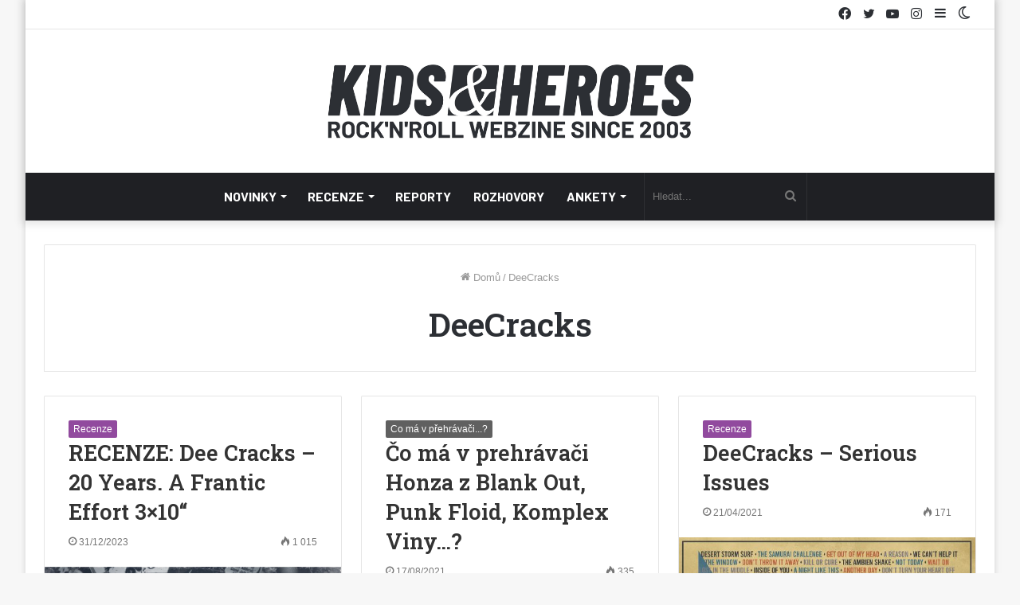

--- FILE ---
content_type: text/html; charset=UTF-8
request_url: https://www.kidsandheroes.com/tag/deecracks/
body_size: 20327
content:
<!DOCTYPE html>
<html lang="cs" class="" data-skin="light">
<head>
	<meta charset="UTF-8" />
	<link rel="profile" href="http://gmpg.org/xfn/11" />
			<script type="text/javascript">try{if("undefined"!=typeof localStorage){var tieSkin=localStorage.getItem("tie-skin"),html=document.getElementsByTagName("html")[0].classList,htmlSkin="light";if(html.contains("dark-skin")&&(htmlSkin="dark"),null!=tieSkin&&tieSkin!=htmlSkin){html.add("tie-skin-inverted");var tieSkinInverted=!0}"dark"==tieSkin?html.add("dark-skin"):"light"==tieSkin&&html.remove("dark-skin")}}catch(t){console.log(t)}</script>
		
<meta http-equiv='x-dns-prefetch-control' content='on'>
<link rel='dns-prefetch' href='//cdnjs.cloudflare.com' />
<link rel='dns-prefetch' href='//ajax.googleapis.com' />
<link rel='dns-prefetch' href='//fonts.googleapis.com' />
<link rel='dns-prefetch' href='//fonts.gstatic.com' />
<link rel='dns-prefetch' href='//s.gravatar.com' />
<link rel='dns-prefetch' href='//www.google-analytics.com' />
<link rel='preload' as='script' href='https://ajax.googleapis.com/ajax/libs/webfont/1/webfont.js'>
<meta name='robots' content='index, follow, max-image-preview:large, max-snippet:-1, max-video-preview:-1' />

	<!-- This site is optimized with the Yoast SEO plugin v21.4 - https://yoast.com/wordpress/plugins/seo/ -->
	<title>DeeCracks Archivy | Kids and Heroes</title>
	<link rel="canonical" href="https://www.kidsandheroes.com/tag/deecracks/" />
	<meta property="og:locale" content="cs_CZ" />
	<meta property="og:type" content="article" />
	<meta property="og:title" content="DeeCracks Archivy | Kids and Heroes" />
	<meta property="og:url" content="https://www.kidsandheroes.com/tag/deecracks/" />
	<meta property="og:site_name" content="Kids and Heroes" />
	<meta name="twitter:card" content="summary_large_image" />
	<meta name="twitter:site" content="@kidsheroes" />
	<script type="application/ld+json" class="yoast-schema-graph">{"@context":"https://schema.org","@graph":[{"@type":"CollectionPage","@id":"https://www.kidsandheroes.com/tag/deecracks/","url":"https://www.kidsandheroes.com/tag/deecracks/","name":"DeeCracks Archivy | Kids and Heroes","isPartOf":{"@id":"https://www.kidsandheroes.com/#website"},"primaryImageOfPage":{"@id":"https://www.kidsandheroes.com/tag/deecracks/#primaryimage"},"image":{"@id":"https://www.kidsandheroes.com/tag/deecracks/#primaryimage"},"thumbnailUrl":"https://www.kidsandheroes.com/wp-content/uploads/2023/12/a1952095731_10.jpg","breadcrumb":{"@id":"https://www.kidsandheroes.com/tag/deecracks/#breadcrumb"},"inLanguage":"cs"},{"@type":"ImageObject","inLanguage":"cs","@id":"https://www.kidsandheroes.com/tag/deecracks/#primaryimage","url":"https://www.kidsandheroes.com/wp-content/uploads/2023/12/a1952095731_10.jpg","contentUrl":"https://www.kidsandheroes.com/wp-content/uploads/2023/12/a1952095731_10.jpg","width":1200,"height":1200},{"@type":"BreadcrumbList","@id":"https://www.kidsandheroes.com/tag/deecracks/#breadcrumb","itemListElement":[{"@type":"ListItem","position":1,"name":"Domů","item":"https://www.kidsandheroes.com/"},{"@type":"ListItem","position":2,"name":"DeeCracks"}]},{"@type":"WebSite","@id":"https://www.kidsandheroes.com/#website","url":"https://www.kidsandheroes.com/","name":"Kids and Heroes","description":"Rock&#039;n&#039;roll webzine based in Prague 2003-2023","potentialAction":[{"@type":"SearchAction","target":{"@type":"EntryPoint","urlTemplate":"https://www.kidsandheroes.com/?s={search_term_string}"},"query-input":"required name=search_term_string"}],"inLanguage":"cs"}]}</script>
	<!-- / Yoast SEO plugin. -->


<link rel="alternate" type="application/rss+xml" title="Kids and Heroes &raquo; RSS zdroj" href="https://www.kidsandheroes.com/feed/" />
<link rel="alternate" type="application/rss+xml" title="Kids and Heroes &raquo; RSS komentářů" href="https://www.kidsandheroes.com/comments/feed/" />
<link rel="alternate" type="application/rss+xml" title="Kids and Heroes &raquo; RSS pro štítek DeeCracks" href="https://www.kidsandheroes.com/tag/deecracks/feed/" />
<style id='wp-img-auto-sizes-contain-inline-css' type='text/css'>
img:is([sizes=auto i],[sizes^="auto," i]){contain-intrinsic-size:3000px 1500px}
/*# sourceURL=wp-img-auto-sizes-contain-inline-css */
</style>
<style id='wp-emoji-styles-inline-css' type='text/css'>

	img.wp-smiley, img.emoji {
		display: inline !important;
		border: none !important;
		box-shadow: none !important;
		height: 1em !important;
		width: 1em !important;
		margin: 0 0.07em !important;
		vertical-align: -0.1em !important;
		background: none !important;
		padding: 0 !important;
	}
/*# sourceURL=wp-emoji-styles-inline-css */
</style>
<link rel='stylesheet' id='contact-form-7-css' href='https://www.kidsandheroes.com/wp-content/plugins/contact-form-7/includes/css/styles.css?ver=5.8.2' type='text/css' media='all' />
<link rel='stylesheet' id='wp-event-manager-frontend-css' href='https://www.kidsandheroes.com/wp-content/plugins/wp-event-manager/assets/css/frontend.min.css?ver=6.9' type='text/css' media='all' />
<link rel='stylesheet' id='wp-event-manager-jquery-ui-css-css' href='https://www.kidsandheroes.com/wp-content/plugins/wp-event-manager/assets/js/jquery-ui/jquery-ui.css?ver=6.9' type='text/css' media='all' />
<link rel='stylesheet' id='wp-event-manager-jquery-timepicker-css-css' href='https://www.kidsandheroes.com/wp-content/plugins/wp-event-manager/assets/js/jquery-timepicker/jquery.timepicker.min.css?ver=6.9' type='text/css' media='all' />
<link rel='stylesheet' id='wp-event-manager-grid-style-css' href='https://www.kidsandheroes.com/wp-content/plugins/wp-event-manager/assets/css/wpem-grid.min.css?ver=6.9' type='text/css' media='all' />
<link rel='stylesheet' id='wp-event-manager-font-style-css' href='https://www.kidsandheroes.com/wp-content/plugins/wp-event-manager/assets/fonts/style.css?ver=6.9' type='text/css' media='all' />
<link rel='stylesheet' id='ppress-frontend-css' href='https://www.kidsandheroes.com/wp-content/plugins/wp-user-avatar/assets/css/frontend.min.css?ver=4.13.4' type='text/css' media='all' />
<link rel='stylesheet' id='ppress-flatpickr-css' href='https://www.kidsandheroes.com/wp-content/plugins/wp-user-avatar/assets/flatpickr/flatpickr.min.css?ver=4.13.4' type='text/css' media='all' />
<link rel='stylesheet' id='ppress-select2-css' href='https://www.kidsandheroes.com/wp-content/plugins/wp-user-avatar/assets/select2/select2.min.css?ver=6.9' type='text/css' media='all' />
<link rel='stylesheet' id='tie-css-base-css' href='https://www.kidsandheroes.com/wp-content/themes/jannah/assets/css/base.min.css?ver=5.4.10' type='text/css' media='all' />
<link rel='stylesheet' id='tie-css-styles-css' href='https://www.kidsandheroes.com/wp-content/themes/jannah/assets/css/style.min.css?ver=5.4.10' type='text/css' media='all' />
<link rel='stylesheet' id='tie-css-widgets-css' href='https://www.kidsandheroes.com/wp-content/themes/jannah/assets/css/widgets.min.css?ver=5.4.10' type='text/css' media='all' />
<link rel='stylesheet' id='tie-css-helpers-css' href='https://www.kidsandheroes.com/wp-content/themes/jannah/assets/css/helpers.min.css?ver=5.4.10' type='text/css' media='all' />
<link rel='stylesheet' id='tie-fontawesome5-css' href='https://www.kidsandheroes.com/wp-content/themes/jannah/assets/css/fontawesome.css?ver=5.4.10' type='text/css' media='all' />
<link rel='stylesheet' id='tie-css-ilightbox-css' href='https://www.kidsandheroes.com/wp-content/themes/jannah/assets/ilightbox/dark-skin/skin.css?ver=5.4.10' type='text/css' media='all' />
<link rel='stylesheet' id='tie-css-shortcodes-css' href='https://www.kidsandheroes.com/wp-content/themes/jannah/assets/css/plugins/shortcodes.min.css?ver=5.4.10' type='text/css' media='all' />
<link rel='stylesheet' id='taqyeem-styles-css' href='https://www.kidsandheroes.com/wp-content/themes/jannah/assets/css/plugins/taqyeem.min.css?ver=5.4.10' type='text/css' media='all' />
<link rel='stylesheet' id='tie-theme-child-css-css' href='https://www.kidsandheroes.com/wp-content/themes/jannah-child/style.css?ver=6.9' type='text/css' media='all' />
<style id='tie-theme-child-css-inline-css' type='text/css'>
.wf-active .logo-text,.wf-active h1,.wf-active h2,.wf-active h3,.wf-active h4,.wf-active h5,.wf-active h6,.wf-active .the-subtitle{font-family: 'Roboto Slab';}.wf-active #main-nav .main-menu > ul > li > a{font-family: 'Barlow';}#main-nav .main-menu > ul > li > a{font-size: 16px;text-transform: uppercase;}.brand-title,a:hover,.tie-popup-search-submit,#logo.text-logo a,.theme-header nav .components #search-submit:hover,.theme-header .header-nav .components > li:hover > a,.theme-header .header-nav .components li a:hover,.main-menu ul.cats-vertical li a.is-active,.main-menu ul.cats-vertical li a:hover,.main-nav li.mega-menu .post-meta a:hover,.main-nav li.mega-menu .post-box-title a:hover,.search-in-main-nav.autocomplete-suggestions a:hover,#main-nav .menu ul:not(.cats-horizontal) li:hover > a,#main-nav .menu ul li.current-menu-item:not(.mega-link-column) > a,.top-nav .menu li:hover > a,.top-nav .menu > .tie-current-menu > a,.search-in-top-nav.autocomplete-suggestions .post-title a:hover,div.mag-box .mag-box-options .mag-box-filter-links a.active,.mag-box-filter-links .flexMenu-viewMore:hover > a,.stars-rating-active,body .tabs.tabs .active > a,.video-play-icon,.spinner-circle:after,#go-to-content:hover,.comment-list .comment-author .fn,.commentlist .comment-author .fn,blockquote::before,blockquote cite,blockquote.quote-simple p,.multiple-post-pages a:hover,#story-index li .is-current,.latest-tweets-widget .twitter-icon-wrap span,.wide-slider-nav-wrapper .slide,.wide-next-prev-slider-wrapper .tie-slider-nav li:hover span,.review-final-score h3,#mobile-menu-icon:hover .menu-text,body .entry a,.dark-skin body .entry a,.entry .post-bottom-meta a:hover,.comment-list .comment-content a,q a,blockquote a,.widget.tie-weather-widget .icon-basecloud-bg:after,.site-footer a:hover,.site-footer .stars-rating-active,.site-footer .twitter-icon-wrap span,.site-info a:hover{color: #606060;}#instagram-link a:hover{color: #606060 !important;border-color: #606060 !important;}[type='submit'],.button,.generic-button a,.generic-button button,.theme-header .header-nav .comp-sub-menu a.button.guest-btn:hover,.theme-header .header-nav .comp-sub-menu a.checkout-button,nav.main-nav .menu > li.tie-current-menu > a,nav.main-nav .menu > li:hover > a,.main-menu .mega-links-head:after,.main-nav .mega-menu.mega-cat .cats-horizontal li a.is-active,#mobile-menu-icon:hover .nav-icon,#mobile-menu-icon:hover .nav-icon:before,#mobile-menu-icon:hover .nav-icon:after,.search-in-main-nav.autocomplete-suggestions a.button,.search-in-top-nav.autocomplete-suggestions a.button,.spinner > div,.post-cat,.pages-numbers li.current span,.multiple-post-pages > span,#tie-wrapper .mejs-container .mejs-controls,.mag-box-filter-links a:hover,.slider-arrow-nav a:not(.pagination-disabled):hover,.comment-list .reply a:hover,.commentlist .reply a:hover,#reading-position-indicator,#story-index-icon,.videos-block .playlist-title,.review-percentage .review-item span span,.tie-slick-dots li.slick-active button,.tie-slick-dots li button:hover,.digital-rating-static,.timeline-widget li a:hover .date:before,#wp-calendar #today,.posts-list-counter li.widget-post-list:before,.cat-counter a + span,.tie-slider-nav li span:hover,.fullwidth-area .widget_tag_cloud .tagcloud a:hover,.magazine2:not(.block-head-4) .dark-widgetized-area ul.tabs a:hover,.magazine2:not(.block-head-4) .dark-widgetized-area ul.tabs .active a,.magazine1 .dark-widgetized-area ul.tabs a:hover,.magazine1 .dark-widgetized-area ul.tabs .active a,.block-head-4.magazine2 .dark-widgetized-area .tabs.tabs .active a,.block-head-4.magazine2 .dark-widgetized-area .tabs > .active a:before,.block-head-4.magazine2 .dark-widgetized-area .tabs > .active a:after,.demo_store,.demo #logo:after,.demo #sticky-logo:after,.widget.tie-weather-widget,span.video-close-btn:hover,#go-to-top,.latest-tweets-widget .slider-links .button:not(:hover){background-color: #606060;color: #FFFFFF;}.tie-weather-widget .widget-title .the-subtitle,.block-head-4.magazine2 #footer .tabs .active a:hover{color: #FFFFFF;}pre,code,.pages-numbers li.current span,.theme-header .header-nav .comp-sub-menu a.button.guest-btn:hover,.multiple-post-pages > span,.post-content-slideshow .tie-slider-nav li span:hover,#tie-body .tie-slider-nav li > span:hover,.slider-arrow-nav a:not(.pagination-disabled):hover,.main-nav .mega-menu.mega-cat .cats-horizontal li a.is-active,.main-nav .mega-menu.mega-cat .cats-horizontal li a:hover,.main-menu .menu > li > .menu-sub-content{border-color: #606060;}.main-menu .menu > li.tie-current-menu{border-bottom-color: #606060;}.top-nav .menu li.tie-current-menu > a:before,.top-nav .menu li.menu-item-has-children:hover > a:before{border-top-color: #606060;}.main-nav .main-menu .menu > li.tie-current-menu > a:before,.main-nav .main-menu .menu > li:hover > a:before{border-top-color: #FFFFFF;}header.main-nav-light .main-nav .menu-item-has-children li:hover > a:before,header.main-nav-light .main-nav .mega-menu li:hover > a:before{border-left-color: #606060;}.rtl header.main-nav-light .main-nav .menu-item-has-children li:hover > a:before,.rtl header.main-nav-light .main-nav .mega-menu li:hover > a:before{border-right-color: #606060;border-left-color: transparent;}.top-nav ul.menu li .menu-item-has-children:hover > a:before{border-top-color: transparent;border-left-color: #606060;}.rtl .top-nav ul.menu li .menu-item-has-children:hover > a:before{border-left-color: transparent;border-right-color: #606060;}::-moz-selection{background-color: #606060;color: #FFFFFF;}::selection{background-color: #606060;color: #FFFFFF;}circle.circle_bar{stroke: #606060;}#reading-position-indicator{box-shadow: 0 0 10px rgba( 96,96,96,0.7);}#logo.text-logo a:hover,body .entry a:hover,.dark-skin body .entry a:hover,.comment-list .comment-content a:hover,.block-head-4.magazine2 .site-footer .tabs li a:hover,q a:hover,blockquote a:hover{color: #2e2e2e;}.button:hover,input[type='submit']:hover,.generic-button a:hover,.generic-button button:hover,a.post-cat:hover,.site-footer .button:hover,.site-footer [type='submit']:hover,.search-in-main-nav.autocomplete-suggestions a.button:hover,.search-in-top-nav.autocomplete-suggestions a.button:hover,.theme-header .header-nav .comp-sub-menu a.checkout-button:hover{background-color: #2e2e2e;color: #FFFFFF;}.theme-header .header-nav .comp-sub-menu a.checkout-button:not(:hover),body .entry a.button{color: #FFFFFF;}#story-index.is-compact .story-index-content{background-color: #606060;}#story-index.is-compact .story-index-content a,#story-index.is-compact .story-index-content .is-current{color: #FFFFFF;}#tie-body .mag-box-title h3 a,#tie-body .block-more-button{color: #606060;}#tie-body .mag-box-title h3 a:hover,#tie-body .block-more-button:hover{color: #2e2e2e;}#tie-body .the-global-title,#tie-body .comment-reply-title,#tie-body .related.products > h2,#tie-body .up-sells > h2,#tie-body .cross-sells > h2,#tie-body .cart_totals > h2,#tie-body .bbp-form legend{border-color: #606060;color: #606060;}#tie-body #footer .widget-title:after{background-color: #606060;}.brand-title,a:hover,.tie-popup-search-submit,#logo.text-logo a,.theme-header nav .components #search-submit:hover,.theme-header .header-nav .components > li:hover > a,.theme-header .header-nav .components li a:hover,.main-menu ul.cats-vertical li a.is-active,.main-menu ul.cats-vertical li a:hover,.main-nav li.mega-menu .post-meta a:hover,.main-nav li.mega-menu .post-box-title a:hover,.search-in-main-nav.autocomplete-suggestions a:hover,#main-nav .menu ul:not(.cats-horizontal) li:hover > a,#main-nav .menu ul li.current-menu-item:not(.mega-link-column) > a,.top-nav .menu li:hover > a,.top-nav .menu > .tie-current-menu > a,.search-in-top-nav.autocomplete-suggestions .post-title a:hover,div.mag-box .mag-box-options .mag-box-filter-links a.active,.mag-box-filter-links .flexMenu-viewMore:hover > a,.stars-rating-active,body .tabs.tabs .active > a,.video-play-icon,.spinner-circle:after,#go-to-content:hover,.comment-list .comment-author .fn,.commentlist .comment-author .fn,blockquote::before,blockquote cite,blockquote.quote-simple p,.multiple-post-pages a:hover,#story-index li .is-current,.latest-tweets-widget .twitter-icon-wrap span,.wide-slider-nav-wrapper .slide,.wide-next-prev-slider-wrapper .tie-slider-nav li:hover span,.review-final-score h3,#mobile-menu-icon:hover .menu-text,body .entry a,.dark-skin body .entry a,.entry .post-bottom-meta a:hover,.comment-list .comment-content a,q a,blockquote a,.widget.tie-weather-widget .icon-basecloud-bg:after,.site-footer a:hover,.site-footer .stars-rating-active,.site-footer .twitter-icon-wrap span,.site-info a:hover{color: #606060;}#instagram-link a:hover{color: #606060 !important;border-color: #606060 !important;}[type='submit'],.button,.generic-button a,.generic-button button,.theme-header .header-nav .comp-sub-menu a.button.guest-btn:hover,.theme-header .header-nav .comp-sub-menu a.checkout-button,nav.main-nav .menu > li.tie-current-menu > a,nav.main-nav .menu > li:hover > a,.main-menu .mega-links-head:after,.main-nav .mega-menu.mega-cat .cats-horizontal li a.is-active,#mobile-menu-icon:hover .nav-icon,#mobile-menu-icon:hover .nav-icon:before,#mobile-menu-icon:hover .nav-icon:after,.search-in-main-nav.autocomplete-suggestions a.button,.search-in-top-nav.autocomplete-suggestions a.button,.spinner > div,.post-cat,.pages-numbers li.current span,.multiple-post-pages > span,#tie-wrapper .mejs-container .mejs-controls,.mag-box-filter-links a:hover,.slider-arrow-nav a:not(.pagination-disabled):hover,.comment-list .reply a:hover,.commentlist .reply a:hover,#reading-position-indicator,#story-index-icon,.videos-block .playlist-title,.review-percentage .review-item span span,.tie-slick-dots li.slick-active button,.tie-slick-dots li button:hover,.digital-rating-static,.timeline-widget li a:hover .date:before,#wp-calendar #today,.posts-list-counter li.widget-post-list:before,.cat-counter a + span,.tie-slider-nav li span:hover,.fullwidth-area .widget_tag_cloud .tagcloud a:hover,.magazine2:not(.block-head-4) .dark-widgetized-area ul.tabs a:hover,.magazine2:not(.block-head-4) .dark-widgetized-area ul.tabs .active a,.magazine1 .dark-widgetized-area ul.tabs a:hover,.magazine1 .dark-widgetized-area ul.tabs .active a,.block-head-4.magazine2 .dark-widgetized-area .tabs.tabs .active a,.block-head-4.magazine2 .dark-widgetized-area .tabs > .active a:before,.block-head-4.magazine2 .dark-widgetized-area .tabs > .active a:after,.demo_store,.demo #logo:after,.demo #sticky-logo:after,.widget.tie-weather-widget,span.video-close-btn:hover,#go-to-top,.latest-tweets-widget .slider-links .button:not(:hover){background-color: #606060;color: #FFFFFF;}.tie-weather-widget .widget-title .the-subtitle,.block-head-4.magazine2 #footer .tabs .active a:hover{color: #FFFFFF;}pre,code,.pages-numbers li.current span,.theme-header .header-nav .comp-sub-menu a.button.guest-btn:hover,.multiple-post-pages > span,.post-content-slideshow .tie-slider-nav li span:hover,#tie-body .tie-slider-nav li > span:hover,.slider-arrow-nav a:not(.pagination-disabled):hover,.main-nav .mega-menu.mega-cat .cats-horizontal li a.is-active,.main-nav .mega-menu.mega-cat .cats-horizontal li a:hover,.main-menu .menu > li > .menu-sub-content{border-color: #606060;}.main-menu .menu > li.tie-current-menu{border-bottom-color: #606060;}.top-nav .menu li.tie-current-menu > a:before,.top-nav .menu li.menu-item-has-children:hover > a:before{border-top-color: #606060;}.main-nav .main-menu .menu > li.tie-current-menu > a:before,.main-nav .main-menu .menu > li:hover > a:before{border-top-color: #FFFFFF;}header.main-nav-light .main-nav .menu-item-has-children li:hover > a:before,header.main-nav-light .main-nav .mega-menu li:hover > a:before{border-left-color: #606060;}.rtl header.main-nav-light .main-nav .menu-item-has-children li:hover > a:before,.rtl header.main-nav-light .main-nav .mega-menu li:hover > a:before{border-right-color: #606060;border-left-color: transparent;}.top-nav ul.menu li .menu-item-has-children:hover > a:before{border-top-color: transparent;border-left-color: #606060;}.rtl .top-nav ul.menu li .menu-item-has-children:hover > a:before{border-left-color: transparent;border-right-color: #606060;}::-moz-selection{background-color: #606060;color: #FFFFFF;}::selection{background-color: #606060;color: #FFFFFF;}circle.circle_bar{stroke: #606060;}#reading-position-indicator{box-shadow: 0 0 10px rgba( 96,96,96,0.7);}#logo.text-logo a:hover,body .entry a:hover,.dark-skin body .entry a:hover,.comment-list .comment-content a:hover,.block-head-4.magazine2 .site-footer .tabs li a:hover,q a:hover,blockquote a:hover{color: #2e2e2e;}.button:hover,input[type='submit']:hover,.generic-button a:hover,.generic-button button:hover,a.post-cat:hover,.site-footer .button:hover,.site-footer [type='submit']:hover,.search-in-main-nav.autocomplete-suggestions a.button:hover,.search-in-top-nav.autocomplete-suggestions a.button:hover,.theme-header .header-nav .comp-sub-menu a.checkout-button:hover{background-color: #2e2e2e;color: #FFFFFF;}.theme-header .header-nav .comp-sub-menu a.checkout-button:not(:hover),body .entry a.button{color: #FFFFFF;}#story-index.is-compact .story-index-content{background-color: #606060;}#story-index.is-compact .story-index-content a,#story-index.is-compact .story-index-content .is-current{color: #FFFFFF;}#tie-body .mag-box-title h3 a,#tie-body .block-more-button{color: #606060;}#tie-body .mag-box-title h3 a:hover,#tie-body .block-more-button:hover{color: #2e2e2e;}#tie-body .the-global-title,#tie-body .comment-reply-title,#tie-body .related.products > h2,#tie-body .up-sells > h2,#tie-body .cross-sells > h2,#tie-body .cart_totals > h2,#tie-body .bbp-form legend{border-color: #606060;color: #606060;}#tie-body #footer .widget-title:after{background-color: #606060;}#the-post .entry-content a:not(.shortc-button){color: #89499b !important;}#the-post .entry-content a:not(.shortc-button):hover{color: #89499b !important;}#background-ad-cover{background-image: url(https://www.kidsandheroes.com/wp-content/uploads/2021/11/8H0A6418.jpg);background-repeat: no-repeat;background-size: initial; background-attachment: fixed;background-position: center center;}.site-footer.dark-skin a:hover,#footer .stars-rating-active,#footer .twitter-icon-wrap span,.block-head-4.magazine2 #footer .tabs li a{color: #89499b;}#footer .circle_bar{stroke: #89499b;}#footer .widget.buddypress .item-options a.selected,#footer .widget.buddypress .item-options a.loading,#footer .tie-slider-nav span:hover,.block-head-4.magazine2 #footer .tabs{border-color: #89499b;}.magazine2:not(.block-head-4) #footer .tabs a:hover,.magazine2:not(.block-head-4) #footer .tabs .active a,.magazine1 #footer .tabs a:hover,.magazine1 #footer .tabs .active a,.block-head-4.magazine2 #footer .tabs.tabs .active a,.block-head-4.magazine2 #footer .tabs > .active a:before,.block-head-4.magazine2 #footer .tabs > li.active:nth-child(n) a:after,#footer .digital-rating-static,#footer .timeline-widget li a:hover .date:before,#footer #wp-calendar #today,#footer .posts-list-counter .posts-list-items li.widget-post-list:before,#footer .cat-counter span,#footer.dark-skin .the-global-title:after,#footer .button,#footer [type='submit'],#footer .spinner > div,#footer .widget.buddypress .item-options a.selected,#footer .widget.buddypress .item-options a.loading,#footer .tie-slider-nav span:hover,#footer .fullwidth-area .tagcloud a:hover{background-color: #89499b;color: #FFFFFF;}.block-head-4.magazine2 #footer .tabs li a:hover{color: #6b2b7d;}.block-head-4.magazine2 #footer .tabs.tabs .active a:hover,#footer .widget.buddypress .item-options a.selected,#footer .widget.buddypress .item-options a.loading,#footer .tie-slider-nav span:hover{color: #FFFFFF !important;}#footer .button:hover,#footer [type='submit']:hover{background-color: #6b2b7d;color: #FFFFFF;}#footer .site-info a:hover{color: #89499b;}.tie-cat-20,.tie-cat-item-20 > span{background-color:#606060 !important;color:#FFFFFF !important;}.tie-cat-20:after{border-top-color:#606060 !important;}.tie-cat-20:hover{background-color:#424242 !important;}.tie-cat-20:hover:after{border-top-color:#424242 !important;}.tie-cat-3,.tie-cat-item-3 > span{background-color:#606060 !important;color:#FFFFFF !important;}.tie-cat-3:after{border-top-color:#606060 !important;}.tie-cat-3:hover{background-color:#424242 !important;}.tie-cat-3:hover:after{border-top-color:#424242 !important;}.tie-cat-5247,.tie-cat-item-5247 > span{background-color:#606060 !important;color:#FFFFFF !important;}.tie-cat-5247:after{border-top-color:#606060 !important;}.tie-cat-5247:hover{background-color:#424242 !important;}.tie-cat-5247:hover:after{border-top-color:#424242 !important;}.tie-cat-4,.tie-cat-item-4 > span{background-color:#606060 !important;color:#FFFFFF !important;}.tie-cat-4:after{border-top-color:#606060 !important;}.tie-cat-4:hover{background-color:#424242 !important;}.tie-cat-4:hover:after{border-top-color:#424242 !important;}.tie-cat-9,.tie-cat-item-9 > span{background-color:#606060 !important;color:#FFFFFF !important;}.tie-cat-9:after{border-top-color:#606060 !important;}.tie-cat-9:hover{background-color:#424242 !important;}.tie-cat-9:hover:after{border-top-color:#424242 !important;}.tie-cat-6040,.tie-cat-item-6040 > span{background-color:#606060 !important;color:#FFFFFF !important;}.tie-cat-6040:after{border-top-color:#606060 !important;}.tie-cat-6040:hover{background-color:#424242 !important;}.tie-cat-6040:hover:after{border-top-color:#424242 !important;}.tie-cat-10,.tie-cat-item-10 > span{background-color:#606060 !important;color:#FFFFFF !important;}.tie-cat-10:after{border-top-color:#606060 !important;}.tie-cat-10:hover{background-color:#424242 !important;}.tie-cat-10:hover:after{border-top-color:#424242 !important;}.tie-insta-photos { grid-template-columns: repeat(6,1fr);}.tie-cat-6040,.tie-cat-item-6040 > span { background-color: #914a9e !important;}.tie-cat-9,.tie-cat-item-9 > span { background-color: #914a9e !important;}.tie-cat-5247,.tie-cat-item-5247 > span { background-color: #914a9e !important;}.tie-cat-20,.tie-cat-item-20 > span { background-color: #914a9e !important;}.tie-cat-3,.tie-cat-item-3 > span { background-color: #914a9e !important;}.tie-cat-10,.tie-cat-item-10 > span { background-color: #914a9e !important;}.tie-cat-4,.tie-cat-item-4 > span { background-color: #914a9e !important;}.social-icons-item .facebook-social-icon { background-color: #333 !important;}.social-icons-item .twitter-social-icon { background-color: #333 !important;}.social-icons-item .youtube-social-icon { background-color: #333 !important;}.social-icons-item .instagram-social-icon { background-color: #333 !important;}
/*# sourceURL=tie-theme-child-css-inline-css */
</style>
<script type="text/javascript" src="https://www.kidsandheroes.com/wp-includes/js/jquery/jquery.min.js?ver=3.7.1" id="jquery-core-js"></script>
<script type="text/javascript" src="https://www.kidsandheroes.com/wp-includes/js/jquery/jquery-migrate.min.js?ver=3.4.1" id="jquery-migrate-js"></script>
<script type="text/javascript" src="https://www.kidsandheroes.com/wp-content/plugins/wp-user-avatar/assets/flatpickr/flatpickr.min.js?ver=4.13.4" id="ppress-flatpickr-js"></script>
<script type="text/javascript" src="https://www.kidsandheroes.com/wp-content/plugins/wp-user-avatar/assets/select2/select2.min.js?ver=4.13.4" id="ppress-select2-js"></script>
<link rel="https://api.w.org/" href="https://www.kidsandheroes.com/wp-json/" /><link rel="alternate" title="JSON" type="application/json" href="https://www.kidsandheroes.com/wp-json/wp/v2/tags/2949" /><link rel="EditURI" type="application/rsd+xml" title="RSD" href="https://www.kidsandheroes.com/xmlrpc.php?rsd" />
<meta name="generator" content="WordPress 6.9" />
<script type='text/javascript'>
/* <![CDATA[ */
var taqyeem = {"ajaxurl":"https://www.kidsandheroes.com/wp-admin/admin-ajax.php" , "your_rating":"Your Rating:"};
/* ]]> */
</script>

<meta http-equiv="X-UA-Compatible" content="IE=edge"><!-- Global site tag (gtag.js) - Google Analytics -->
<script async src="https://www.googletagmanager.com/gtag/js?id=UA-4390536-1"></script>
<script>
  window.dataLayer = window.dataLayer || [];
  function gtag(){dataLayer.push(arguments);}
  gtag('js', new Date());

  gtag('config', 'UA-4390536-1');
</script>
<meta name="google-site-verification" content="bHp8PpKHrosQtu3VGxLJV4JuxUYPy5fhQmXa8XUXhkI" />
<meta name="theme-color" content="#606060" /><meta name="viewport" content="width=device-width, initial-scale=1.0" /><noscript><style>.lazyload[data-src]{display:none !important;}</style></noscript><style>.lazyload{background-image:none !important;}.lazyload:before{background-image:none !important;}</style><link rel="icon" href="https://www.kidsandheroes.com/wp-content/uploads/2022/03/cropped-kahicon-01-32x32.png" sizes="32x32" />
<link rel="icon" href="https://www.kidsandheroes.com/wp-content/uploads/2022/03/cropped-kahicon-01-192x192.png" sizes="192x192" />
<link rel="apple-touch-icon" href="https://www.kidsandheroes.com/wp-content/uploads/2022/03/cropped-kahicon-01-180x180.png" />
<meta name="msapplication-TileImage" content="https://www.kidsandheroes.com/wp-content/uploads/2022/03/cropped-kahicon-01-270x270.png" />
		<style type="text/css" id="wp-custom-css">
			.wpem-single-event-page .wpem-single-event-wrapper {
    border: 0px;
}		</style>
		<style id='wp-block-heading-inline-css' type='text/css'>
h1:where(.wp-block-heading).has-background,h2:where(.wp-block-heading).has-background,h3:where(.wp-block-heading).has-background,h4:where(.wp-block-heading).has-background,h5:where(.wp-block-heading).has-background,h6:where(.wp-block-heading).has-background{padding:1.25em 2.375em}h1.has-text-align-left[style*=writing-mode]:where([style*=vertical-lr]),h1.has-text-align-right[style*=writing-mode]:where([style*=vertical-rl]),h2.has-text-align-left[style*=writing-mode]:where([style*=vertical-lr]),h2.has-text-align-right[style*=writing-mode]:where([style*=vertical-rl]),h3.has-text-align-left[style*=writing-mode]:where([style*=vertical-lr]),h3.has-text-align-right[style*=writing-mode]:where([style*=vertical-rl]),h4.has-text-align-left[style*=writing-mode]:where([style*=vertical-lr]),h4.has-text-align-right[style*=writing-mode]:where([style*=vertical-rl]),h5.has-text-align-left[style*=writing-mode]:where([style*=vertical-lr]),h5.has-text-align-right[style*=writing-mode]:where([style*=vertical-rl]),h6.has-text-align-left[style*=writing-mode]:where([style*=vertical-lr]),h6.has-text-align-right[style*=writing-mode]:where([style*=vertical-rl]){rotate:180deg}
/*# sourceURL=https://www.kidsandheroes.com/wp-includes/blocks/heading/style.min.css */
</style>
<style id='wp-block-list-inline-css' type='text/css'>
ol,ul{box-sizing:border-box}:root :where(.wp-block-list.has-background){padding:1.25em 2.375em}
/*# sourceURL=https://www.kidsandheroes.com/wp-includes/blocks/list/style.min.css */
</style>
<style id='wp-block-embed-inline-css' type='text/css'>
.wp-block-embed.alignleft,.wp-block-embed.alignright,.wp-block[data-align=left]>[data-type="core/embed"],.wp-block[data-align=right]>[data-type="core/embed"]{max-width:360px;width:100%}.wp-block-embed.alignleft .wp-block-embed__wrapper,.wp-block-embed.alignright .wp-block-embed__wrapper,.wp-block[data-align=left]>[data-type="core/embed"] .wp-block-embed__wrapper,.wp-block[data-align=right]>[data-type="core/embed"] .wp-block-embed__wrapper{min-width:280px}.wp-block-cover .wp-block-embed{min-height:240px;min-width:320px}.wp-block-embed{overflow-wrap:break-word}.wp-block-embed :where(figcaption){margin-bottom:1em;margin-top:.5em}.wp-block-embed iframe{max-width:100%}.wp-block-embed__wrapper{position:relative}.wp-embed-responsive .wp-has-aspect-ratio .wp-block-embed__wrapper:before{content:"";display:block;padding-top:50%}.wp-embed-responsive .wp-has-aspect-ratio iframe{bottom:0;height:100%;left:0;position:absolute;right:0;top:0;width:100%}.wp-embed-responsive .wp-embed-aspect-21-9 .wp-block-embed__wrapper:before{padding-top:42.85%}.wp-embed-responsive .wp-embed-aspect-18-9 .wp-block-embed__wrapper:before{padding-top:50%}.wp-embed-responsive .wp-embed-aspect-16-9 .wp-block-embed__wrapper:before{padding-top:56.25%}.wp-embed-responsive .wp-embed-aspect-4-3 .wp-block-embed__wrapper:before{padding-top:75%}.wp-embed-responsive .wp-embed-aspect-1-1 .wp-block-embed__wrapper:before{padding-top:100%}.wp-embed-responsive .wp-embed-aspect-9-16 .wp-block-embed__wrapper:before{padding-top:177.77%}.wp-embed-responsive .wp-embed-aspect-1-2 .wp-block-embed__wrapper:before{padding-top:200%}
/*# sourceURL=https://www.kidsandheroes.com/wp-includes/blocks/embed/style.min.css */
</style>
<style id='wp-block-embed-theme-inline-css' type='text/css'>
.wp-block-embed :where(figcaption){color:#555;font-size:13px;text-align:center}.is-dark-theme .wp-block-embed :where(figcaption){color:#ffffffa6}.wp-block-embed{margin:0 0 1em}
/*# sourceURL=https://www.kidsandheroes.com/wp-includes/blocks/embed/theme.min.css */
</style>
<style id='wp-block-paragraph-inline-css' type='text/css'>
.is-small-text{font-size:.875em}.is-regular-text{font-size:1em}.is-large-text{font-size:2.25em}.is-larger-text{font-size:3em}.has-drop-cap:not(:focus):first-letter{float:left;font-size:8.4em;font-style:normal;font-weight:100;line-height:.68;margin:.05em .1em 0 0;text-transform:uppercase}body.rtl .has-drop-cap:not(:focus):first-letter{float:none;margin-left:.1em}p.has-drop-cap.has-background{overflow:hidden}:root :where(p.has-background){padding:1.25em 2.375em}:where(p.has-text-color:not(.has-link-color)) a{color:inherit}p.has-text-align-left[style*="writing-mode:vertical-lr"],p.has-text-align-right[style*="writing-mode:vertical-rl"]{rotate:180deg}
/*# sourceURL=https://www.kidsandheroes.com/wp-includes/blocks/paragraph/style.min.css */
</style>
<style id='global-styles-inline-css' type='text/css'>
:root{--wp--preset--aspect-ratio--square: 1;--wp--preset--aspect-ratio--4-3: 4/3;--wp--preset--aspect-ratio--3-4: 3/4;--wp--preset--aspect-ratio--3-2: 3/2;--wp--preset--aspect-ratio--2-3: 2/3;--wp--preset--aspect-ratio--16-9: 16/9;--wp--preset--aspect-ratio--9-16: 9/16;--wp--preset--color--black: #000000;--wp--preset--color--cyan-bluish-gray: #abb8c3;--wp--preset--color--white: #ffffff;--wp--preset--color--pale-pink: #f78da7;--wp--preset--color--vivid-red: #cf2e2e;--wp--preset--color--luminous-vivid-orange: #ff6900;--wp--preset--color--luminous-vivid-amber: #fcb900;--wp--preset--color--light-green-cyan: #7bdcb5;--wp--preset--color--vivid-green-cyan: #00d084;--wp--preset--color--pale-cyan-blue: #8ed1fc;--wp--preset--color--vivid-cyan-blue: #0693e3;--wp--preset--color--vivid-purple: #9b51e0;--wp--preset--gradient--vivid-cyan-blue-to-vivid-purple: linear-gradient(135deg,rgb(6,147,227) 0%,rgb(155,81,224) 100%);--wp--preset--gradient--light-green-cyan-to-vivid-green-cyan: linear-gradient(135deg,rgb(122,220,180) 0%,rgb(0,208,130) 100%);--wp--preset--gradient--luminous-vivid-amber-to-luminous-vivid-orange: linear-gradient(135deg,rgb(252,185,0) 0%,rgb(255,105,0) 100%);--wp--preset--gradient--luminous-vivid-orange-to-vivid-red: linear-gradient(135deg,rgb(255,105,0) 0%,rgb(207,46,46) 100%);--wp--preset--gradient--very-light-gray-to-cyan-bluish-gray: linear-gradient(135deg,rgb(238,238,238) 0%,rgb(169,184,195) 100%);--wp--preset--gradient--cool-to-warm-spectrum: linear-gradient(135deg,rgb(74,234,220) 0%,rgb(151,120,209) 20%,rgb(207,42,186) 40%,rgb(238,44,130) 60%,rgb(251,105,98) 80%,rgb(254,248,76) 100%);--wp--preset--gradient--blush-light-purple: linear-gradient(135deg,rgb(255,206,236) 0%,rgb(152,150,240) 100%);--wp--preset--gradient--blush-bordeaux: linear-gradient(135deg,rgb(254,205,165) 0%,rgb(254,45,45) 50%,rgb(107,0,62) 100%);--wp--preset--gradient--luminous-dusk: linear-gradient(135deg,rgb(255,203,112) 0%,rgb(199,81,192) 50%,rgb(65,88,208) 100%);--wp--preset--gradient--pale-ocean: linear-gradient(135deg,rgb(255,245,203) 0%,rgb(182,227,212) 50%,rgb(51,167,181) 100%);--wp--preset--gradient--electric-grass: linear-gradient(135deg,rgb(202,248,128) 0%,rgb(113,206,126) 100%);--wp--preset--gradient--midnight: linear-gradient(135deg,rgb(2,3,129) 0%,rgb(40,116,252) 100%);--wp--preset--font-size--small: 13px;--wp--preset--font-size--medium: 20px;--wp--preset--font-size--large: 36px;--wp--preset--font-size--x-large: 42px;--wp--preset--spacing--20: 0.44rem;--wp--preset--spacing--30: 0.67rem;--wp--preset--spacing--40: 1rem;--wp--preset--spacing--50: 1.5rem;--wp--preset--spacing--60: 2.25rem;--wp--preset--spacing--70: 3.38rem;--wp--preset--spacing--80: 5.06rem;--wp--preset--shadow--natural: 6px 6px 9px rgba(0, 0, 0, 0.2);--wp--preset--shadow--deep: 12px 12px 50px rgba(0, 0, 0, 0.4);--wp--preset--shadow--sharp: 6px 6px 0px rgba(0, 0, 0, 0.2);--wp--preset--shadow--outlined: 6px 6px 0px -3px rgb(255, 255, 255), 6px 6px rgb(0, 0, 0);--wp--preset--shadow--crisp: 6px 6px 0px rgb(0, 0, 0);}:where(.is-layout-flex){gap: 0.5em;}:where(.is-layout-grid){gap: 0.5em;}body .is-layout-flex{display: flex;}.is-layout-flex{flex-wrap: wrap;align-items: center;}.is-layout-flex > :is(*, div){margin: 0;}body .is-layout-grid{display: grid;}.is-layout-grid > :is(*, div){margin: 0;}:where(.wp-block-columns.is-layout-flex){gap: 2em;}:where(.wp-block-columns.is-layout-grid){gap: 2em;}:where(.wp-block-post-template.is-layout-flex){gap: 1.25em;}:where(.wp-block-post-template.is-layout-grid){gap: 1.25em;}.has-black-color{color: var(--wp--preset--color--black) !important;}.has-cyan-bluish-gray-color{color: var(--wp--preset--color--cyan-bluish-gray) !important;}.has-white-color{color: var(--wp--preset--color--white) !important;}.has-pale-pink-color{color: var(--wp--preset--color--pale-pink) !important;}.has-vivid-red-color{color: var(--wp--preset--color--vivid-red) !important;}.has-luminous-vivid-orange-color{color: var(--wp--preset--color--luminous-vivid-orange) !important;}.has-luminous-vivid-amber-color{color: var(--wp--preset--color--luminous-vivid-amber) !important;}.has-light-green-cyan-color{color: var(--wp--preset--color--light-green-cyan) !important;}.has-vivid-green-cyan-color{color: var(--wp--preset--color--vivid-green-cyan) !important;}.has-pale-cyan-blue-color{color: var(--wp--preset--color--pale-cyan-blue) !important;}.has-vivid-cyan-blue-color{color: var(--wp--preset--color--vivid-cyan-blue) !important;}.has-vivid-purple-color{color: var(--wp--preset--color--vivid-purple) !important;}.has-black-background-color{background-color: var(--wp--preset--color--black) !important;}.has-cyan-bluish-gray-background-color{background-color: var(--wp--preset--color--cyan-bluish-gray) !important;}.has-white-background-color{background-color: var(--wp--preset--color--white) !important;}.has-pale-pink-background-color{background-color: var(--wp--preset--color--pale-pink) !important;}.has-vivid-red-background-color{background-color: var(--wp--preset--color--vivid-red) !important;}.has-luminous-vivid-orange-background-color{background-color: var(--wp--preset--color--luminous-vivid-orange) !important;}.has-luminous-vivid-amber-background-color{background-color: var(--wp--preset--color--luminous-vivid-amber) !important;}.has-light-green-cyan-background-color{background-color: var(--wp--preset--color--light-green-cyan) !important;}.has-vivid-green-cyan-background-color{background-color: var(--wp--preset--color--vivid-green-cyan) !important;}.has-pale-cyan-blue-background-color{background-color: var(--wp--preset--color--pale-cyan-blue) !important;}.has-vivid-cyan-blue-background-color{background-color: var(--wp--preset--color--vivid-cyan-blue) !important;}.has-vivid-purple-background-color{background-color: var(--wp--preset--color--vivid-purple) !important;}.has-black-border-color{border-color: var(--wp--preset--color--black) !important;}.has-cyan-bluish-gray-border-color{border-color: var(--wp--preset--color--cyan-bluish-gray) !important;}.has-white-border-color{border-color: var(--wp--preset--color--white) !important;}.has-pale-pink-border-color{border-color: var(--wp--preset--color--pale-pink) !important;}.has-vivid-red-border-color{border-color: var(--wp--preset--color--vivid-red) !important;}.has-luminous-vivid-orange-border-color{border-color: var(--wp--preset--color--luminous-vivid-orange) !important;}.has-luminous-vivid-amber-border-color{border-color: var(--wp--preset--color--luminous-vivid-amber) !important;}.has-light-green-cyan-border-color{border-color: var(--wp--preset--color--light-green-cyan) !important;}.has-vivid-green-cyan-border-color{border-color: var(--wp--preset--color--vivid-green-cyan) !important;}.has-pale-cyan-blue-border-color{border-color: var(--wp--preset--color--pale-cyan-blue) !important;}.has-vivid-cyan-blue-border-color{border-color: var(--wp--preset--color--vivid-cyan-blue) !important;}.has-vivid-purple-border-color{border-color: var(--wp--preset--color--vivid-purple) !important;}.has-vivid-cyan-blue-to-vivid-purple-gradient-background{background: var(--wp--preset--gradient--vivid-cyan-blue-to-vivid-purple) !important;}.has-light-green-cyan-to-vivid-green-cyan-gradient-background{background: var(--wp--preset--gradient--light-green-cyan-to-vivid-green-cyan) !important;}.has-luminous-vivid-amber-to-luminous-vivid-orange-gradient-background{background: var(--wp--preset--gradient--luminous-vivid-amber-to-luminous-vivid-orange) !important;}.has-luminous-vivid-orange-to-vivid-red-gradient-background{background: var(--wp--preset--gradient--luminous-vivid-orange-to-vivid-red) !important;}.has-very-light-gray-to-cyan-bluish-gray-gradient-background{background: var(--wp--preset--gradient--very-light-gray-to-cyan-bluish-gray) !important;}.has-cool-to-warm-spectrum-gradient-background{background: var(--wp--preset--gradient--cool-to-warm-spectrum) !important;}.has-blush-light-purple-gradient-background{background: var(--wp--preset--gradient--blush-light-purple) !important;}.has-blush-bordeaux-gradient-background{background: var(--wp--preset--gradient--blush-bordeaux) !important;}.has-luminous-dusk-gradient-background{background: var(--wp--preset--gradient--luminous-dusk) !important;}.has-pale-ocean-gradient-background{background: var(--wp--preset--gradient--pale-ocean) !important;}.has-electric-grass-gradient-background{background: var(--wp--preset--gradient--electric-grass) !important;}.has-midnight-gradient-background{background: var(--wp--preset--gradient--midnight) !important;}.has-small-font-size{font-size: var(--wp--preset--font-size--small) !important;}.has-medium-font-size{font-size: var(--wp--preset--font-size--medium) !important;}.has-large-font-size{font-size: var(--wp--preset--font-size--large) !important;}.has-x-large-font-size{font-size: var(--wp--preset--font-size--x-large) !important;}
/*# sourceURL=global-styles-inline-css */
</style>
</head>

<body id="tie-body" class="archive tag tag-deecracks tag-2949 wp-theme-jannah wp-child-theme-jannah-child tie-no-js boxed-layout wrapper-has-shadow block-head-2 magazine1 is-thumb-overlay-disabled is-desktop is-header-layout-2 full-width jannah-child">



<div class="background-overlay">

	<div id="tie-container" class="site tie-container">

		
		<div id="tie-wrapper">

			
<header id="theme-header" class="theme-header header-layout-2 main-nav-dark main-nav-default-dark main-nav-below no-stream-item top-nav-active top-nav-light top-nav-default-light top-nav-above has-shadow has-normal-width-logo has-custom-sticky-logo mobile-header-default">
	
<nav id="top-nav"  class="has-components top-nav header-nav" aria-label="Secondary Navigation">
	<div class="container">
		<div class="topbar-wrapper">

			
			<div class="tie-alignleft">
							</div><!-- .tie-alignleft /-->

			<div class="tie-alignright">
				<ul class="components">	<li class="skin-icon menu-item custom-menu-link">
		<a href="#" class="change-skin" title="Switch skin">
			<span class="tie-icon-moon change-skin-icon" aria-hidden="true"></span>
			<span class="screen-reader-text">Switch skin</span>
		</a>
	</li>
		<li class="side-aside-nav-icon menu-item custom-menu-link">
		<a href="#">
			<span class="tie-icon-navicon" aria-hidden="true"></span>
			<span class="screen-reader-text">Sidebar</span>
		</a>
	</li>
	 <li class="social-icons-item"><a class="social-link instagram-social-icon" rel="external noopener nofollow" target="_blank" href="https://www.instagram.com/kidsandheroes/"><span class="tie-social-icon tie-icon-instagram"></span><span class="screen-reader-text">Instagram</span></a></li><li class="social-icons-item"><a class="social-link youtube-social-icon" rel="external noopener nofollow" target="_blank" href="https://www.youtube.com/user/KidsAndHeroesCOM"><span class="tie-social-icon tie-icon-youtube"></span><span class="screen-reader-text">YouTube</span></a></li><li class="social-icons-item"><a class="social-link twitter-social-icon" rel="external noopener nofollow" target="_blank" href="https://twitter.com/KidsHeroes"><span class="tie-social-icon tie-icon-twitter"></span><span class="screen-reader-text">Twitter</span></a></li><li class="social-icons-item"><a class="social-link facebook-social-icon" rel="external noopener nofollow" target="_blank" href="https://www.facebook.com/kidsandheroes"><span class="tie-social-icon tie-icon-facebook"></span><span class="screen-reader-text">Facebook</span></a></li> </ul><!-- Components -->			</div><!-- .tie-alignright /-->

		</div><!-- .topbar-wrapper /-->
	</div><!-- .container /-->
</nav><!-- #top-nav /-->

<div class="container header-container">
	<div class="tie-row logo-row">

		
		<div class="logo-wrapper">
			<div class="tie-col-md-4 logo-container clearfix">
				
		<div id="logo" class="image-logo" >

			
			<a title="Kids and Heroes" href="https://www.kidsandheroes.com/">
				
				<picture id="tie-logo-default" class="tie-logo-default tie-logo-picture">
					<source class="tie-logo-source-default tie-logo-source"  data-srcset="https://www.kidsandheroes.com/wp-content/uploads/2022/03/KH-LOGO-WEB-01.jpg">
					<img class="tie-logo-img-default tie-logo-img lazyload" src="[data-uri]" alt="Kids and Heroes" width="500" height="100" style="max-height:100px; width: auto;" data-src="https://www.kidsandheroes.com/wp-content/uploads/2022/03/KH-LOGO-WEB-01.jpg" decoding="async" data-eio-rwidth="1840" data-eio-rheight="392" />
				</picture><noscript><img class="tie-logo-img-default tie-logo-img" src="https://www.kidsandheroes.com/wp-content/uploads/2022/03/KH-LOGO-WEB-01.jpg" alt="Kids and Heroes" width="500" height="100" style="max-height:100px; width: auto;" data-eio="l" /></noscript>
			
					<picture id="tie-logo-inverted" class="tie-logo-inverted tie-logo-picture">
						<source class="tie-logo-source-inverted tie-logo-source" id="tie-logo-inverted-source"  data-srcset="https://www.kidsandheroes.com/wp-content/uploads/2022/03/kh-logo-web-w.png">
						<img class="tie-logo-img-inverted tie-logo-img lazyload" id="tie-logo-inverted-img" src="[data-uri]" alt="Kids and Heroes" width="500" height="100" style="max-height:100px; width: auto;" data-src="https://www.kidsandheroes.com/wp-content/uploads/2022/03/kh-logo-web-w.png" decoding="async" data-eio-rwidth="1840" data-eio-rheight="392" />
					</picture><noscript><img class="tie-logo-img-inverted tie-logo-img" id="tie-logo-inverted-img" src="https://www.kidsandheroes.com/wp-content/uploads/2022/03/kh-logo-web-w.png" alt="Kids and Heroes" width="500" height="100" style="max-height:100px; width: auto;" data-eio="l" /></noscript>
							</a>

			
		</div><!-- #logo /-->

		<div id="mobile-header-components-area_2" class="mobile-header-components"><ul class="components"><li class="mobile-component_menu custom-menu-link"><a href="#" id="mobile-menu-icon" class=""><span class="tie-mobile-menu-icon nav-icon is-layout-1"></span><span class="screen-reader-text">Menu</span></a></li> <li class="mobile-component_skin custom-menu-link">
				<a href="#" class="change-skin" title="Switch skin">
					<span class="tie-icon-moon change-skin-icon" aria-hidden="true"></span>
					<span class="screen-reader-text">Switch skin</span>
				</a>
			</li></ul></div>			</div><!-- .tie-col /-->
		</div><!-- .logo-wrapper /-->

		
	</div><!-- .tie-row /-->
</div><!-- .container /-->

<div class="main-nav-wrapper">
	<nav id="main-nav" data-skin="search-in-main-nav" class="main-nav header-nav live-search-parent"  aria-label="Primary Navigation">
		<div class="container">

			<div class="main-menu-wrapper">

				
				<div id="menu-components-wrap">

					
		<div id="sticky-logo" class="image-logo">

			
			<a title="Kids and Heroes" href="https://www.kidsandheroes.com/">
				
				<picture class="tie-logo-default tie-logo-picture">
					<source class="tie-logo-source-default tie-logo-source"  data-srcset="https://www.kidsandheroes.com/wp-content/uploads/2022/03/kh-logo-web-w.png">
					<img class="tie-logo-img-default tie-logo-img lazyload" src="[data-uri]" alt="Kids and Heroes" style="max-height:49px; width: auto;" data-src="https://www.kidsandheroes.com/wp-content/uploads/2022/03/kh-logo-web-w.png" decoding="async" data-eio-rwidth="1840" data-eio-rheight="392" />
				</picture><noscript><img class="tie-logo-img-default tie-logo-img" src="https://www.kidsandheroes.com/wp-content/uploads/2022/03/kh-logo-web-w.png" alt="Kids and Heroes" style="max-height:49px; width: auto;" data-eio="l" /></noscript>
						</a>

			
		</div><!-- #Sticky-logo /-->

		<div class="flex-placeholder"></div>
		
					<div class="main-menu main-menu-wrap tie-alignleft">
						<div id="main-nav-menu" class="main-menu header-menu"><ul id="menu-novinky" class="menu" role="menubar"><li id="menu-item-114" class="menu-item menu-item-type-taxonomy menu-item-object-category menu-item-has-children menu-item-114 mega-menu mega-recent-featured " data-id="3" ><a href="https://www.kidsandheroes.com/novinky/">NOVINKY</a>
<div class="mega-menu-block menu-sub-content">

<ul class="mega-recent-featured-list sub-list">
	<li id="menu-item-600" class="menu-item menu-item-type-taxonomy menu-item-object-category menu-item-600"><a href="https://www.kidsandheroes.com/novinky/czsk/">CZ/SK</a></li>
	<li id="menu-item-601" class="menu-item menu-item-type-taxonomy menu-item-object-category menu-item-601"><a href="https://www.kidsandheroes.com/novinky/zahranicni/">ZAHRANIČNÍ</a></li>
</ul>

<div class="mega-menu-content">
<div class="mega-ajax-content">
</div><!-- .mega-ajax-content -->

</div><!-- .mega-menu-content -->

</div><!-- .mega-menu-block --> 
</li>
<li id="menu-item-398" class="menu-item menu-item-type-taxonomy menu-item-object-category menu-item-has-children menu-item-398 mega-menu mega-recent-featured " data-id="4" ><a href="https://www.kidsandheroes.com/recenze/">RECENZE</a>
<div class="mega-menu-block menu-sub-content">

<ul class="mega-recent-featured-list sub-list">
	<li id="menu-item-399" class="menu-item menu-item-type-taxonomy menu-item-object-category menu-item-399"><a href="https://www.kidsandheroes.com/recenze/cd/">CD</a></li>
	<li id="menu-item-402" class="menu-item menu-item-type-taxonomy menu-item-object-category menu-item-402"><a href="https://www.kidsandheroes.com/recenze/lp/">LP</a></li>
	<li id="menu-item-1505" class="menu-item menu-item-type-taxonomy menu-item-object-category menu-item-1505"><a href="https://www.kidsandheroes.com/recenze/ep/">EP</a></li>
	<li id="menu-item-72350" class="menu-item menu-item-type-taxonomy menu-item-object-category menu-item-72350"><a href="https://www.kidsandheroes.com/recenze/mc/">MC</a></li>
	<li id="menu-item-72351" class="menu-item menu-item-type-taxonomy menu-item-object-category menu-item-72351"><a href="https://www.kidsandheroes.com/recenze/online/">ONLINE</a></li>
	<li id="menu-item-72744" class="menu-item menu-item-type-taxonomy menu-item-object-category menu-item-72744"><a href="https://www.kidsandheroes.com/recenze/literatura/">LITERATURA</a></li>
</ul>

<div class="mega-menu-content">
<div class="mega-ajax-content">
</div><!-- .mega-ajax-content -->

</div><!-- .mega-menu-content -->

</div><!-- .mega-menu-block --> 
</li>
<li id="menu-item-208" class="menu-item menu-item-type-taxonomy menu-item-object-category menu-item-208"><a href="https://www.kidsandheroes.com/clanky/reporty/">REPORTY</a></li>
<li id="menu-item-99" class="menu-item menu-item-type-taxonomy menu-item-object-category menu-item-99"><a href="https://www.kidsandheroes.com/rozhovory/">ROZHOVORY</a></li>
<li id="menu-item-71009" class="menu-item menu-item-type-taxonomy menu-item-object-category menu-item-has-children menu-item-71009 mega-menu mega-recent-featured " data-id="5247" ><a href="https://www.kidsandheroes.com/ankety/">ANKETY</a>
<div class="mega-menu-block menu-sub-content">

<ul class="mega-recent-featured-list sub-list">
	<li id="menu-item-71012" class="menu-item menu-item-type-taxonomy menu-item-object-category menu-item-71012"><a href="https://www.kidsandheroes.com/ankety/hot-or-not/">HOT OR NOT?!?</a></li>
	<li id="menu-item-71011" class="menu-item menu-item-type-taxonomy menu-item-object-category menu-item-71011"><a href="https://www.kidsandheroes.com/ankety/co_ma_v_prehravaci/">CO MÁ V PŘEHRÁVAČI&#8230;?</a></li>
	<li id="menu-item-71013" class="menu-item menu-item-type-taxonomy menu-item-object-category menu-item-71013"><a href="https://www.kidsandheroes.com/ankety/proc-se-jmenujeme/">PROČ SE JMENUJEME&#8230;?</a></li>
</ul>

<div class="mega-menu-content">
<div class="mega-ajax-content">
</div><!-- .mega-ajax-content -->

</div><!-- .mega-menu-content -->

</div><!-- .mega-menu-block --> 
</li>
</ul></div>					</div><!-- .main-menu.tie-alignleft /-->

					<ul class="components">		<li class="search-bar menu-item custom-menu-link" aria-label="Search">
			<form method="get" id="search" action="https://www.kidsandheroes.com/">
				<input id="search-input" class="is-ajax-search"  inputmode="search" type="text" name="s" title="Hledat..." placeholder="Hledat..." />
				<button id="search-submit" type="submit">
					<span class="tie-icon-search tie-search-icon" aria-hidden="true"></span>
					<span class="screen-reader-text">Hledat...</span>
				</button>
			</form>
		</li>
		</ul><!-- Components -->
				</div><!-- #menu-components-wrap /-->
			</div><!-- .main-menu-wrapper /-->
		</div><!-- .container /-->
	</nav><!-- #main-nav /-->
</div><!-- .main-nav-wrapper /-->

</header>

		<script type="text/javascript">
			try{if("undefined"!=typeof localStorage){var header,mnIsDark=!1,tnIsDark=!1;(header=document.getElementById("theme-header"))&&((header=header.classList).contains("main-nav-default-dark")&&(mnIsDark=!0),header.contains("top-nav-default-dark")&&(tnIsDark=!0),"dark"==tieSkin?(header.add("main-nav-dark","top-nav-dark"),header.remove("main-nav-light","top-nav-light")):"light"==tieSkin&&(mnIsDark||(header.remove("main-nav-dark"),header.add("main-nav-light")),tnIsDark||(header.remove("top-nav-dark"),header.add("top-nav-light"))))}}catch(a){console.log(a)}
		</script>
		<div id="content" class="site-content container"><div id="main-content-row" class="tie-row main-content-row">
	<div class="main-content tie-col-md-12" role="main">

		

			<header class="entry-header-outer container-wrapper">
				<nav id="breadcrumb"><a href="https://www.kidsandheroes.com/"><span class="tie-icon-home" aria-hidden="true"></span> Domů</a><em class="delimiter">/</em><span class="current">DeeCracks</span></nav><script type="application/ld+json">{"@context":"http:\/\/schema.org","@type":"BreadcrumbList","@id":"#Breadcrumb","itemListElement":[{"@type":"ListItem","position":1,"item":{"name":"Dom\u016f","@id":"https:\/\/www.kidsandheroes.com\/"}}]}</script><h1 class="page-title">DeeCracks</h1>			</header><!-- .entry-header-outer /-->

			<div class="masonry-grid-wrapper masonry-with-spaces">
		<div id="masonry-grid" data-layout="masonry" data-settings="{'uncropped_image':'jannah-image-post','category_meta':true,'post_meta':true,'excerpt':'true','excerpt_length':'20','read_more':false,'read_more_text':false,'media_overlay':true,'title_length':0,'is_full':true,'is_category':false}">
<div class="container-wrapper post-element tie-standard">
	<div class="entry-archives-header">
		<div class="entry-header-inner">

			<a class="post-cat tie-cat-4" href="https://www.kidsandheroes.com/recenze/">Recenze</a>
			<h2 class="entry-title"><a href="https://www.kidsandheroes.com/recenze-dee-cracks-20-years-a-frantic-effort-3x10/">RECENZE: Dee Cracks – 20 Years. A Frantic Effort 3&#215;10“</a></h2>

			<div class="post-meta clearfix"><span class="date meta-item tie-icon">31/12/2023</span><div class="tie-alignright"><span class="meta-views meta-item "><span class="tie-icon-fire" aria-hidden="true"></span> 1&nbsp;015 </span></div></div><!-- .post-meta -->
		</div><!-- .entry-header-inner /-->
	</div><!-- .entry-header /-->

	<div class="clearfix"></div>

	<div class="featured-area">
		
			<a aria-label="RECENZE: Dee Cracks – 20 Years. A Frantic Effort 3&#215;10“" href="https://www.kidsandheroes.com/recenze-dee-cracks-20-years-a-frantic-effort-3x10/" class="post-thumb"><img width="780" height="470" src="https://www.kidsandheroes.com/wp-content/uploads/2023/12/a1952095731_10-780x470.jpg" class="attachment-jannah-image-post size-jannah-image-post wp-post-image" alt="" decoding="async" fetchpriority="high" /></a>	</div>



			<div class="entry-content">
	
				<p class="post-excerpt">Dvě desetiletí nakomprimovaná do šesti desetipalcových stran – tak rakouští Dee Cracks oslavují své dvacáté narozeniny. Dík jejich domovskému vydavatelství&hellip;</p>
			
			</div><!-- .entry-content /-->
	
</div><!-- .container-wrapper :: single post /-->

<div class="container-wrapper post-element tie-standard">
	<div class="entry-archives-header">
		<div class="entry-header-inner">

			<a class="post-cat tie-cat-17" href="https://www.kidsandheroes.com/ankety/co_ma_v_prehravaci/">Co má v přehrávači...?</a>
			<h2 class="entry-title"><a href="https://www.kidsandheroes.com/co-ma-v-prehravaci-honza-z-blank-out-punk-floid-komplex-viny/">Čo má v prehrávači Honza z Blank Out, Punk Floid, Komplex Viny…?</a></h2>

			<div class="post-meta clearfix"><span class="date meta-item tie-icon">17/08/2021</span><div class="tie-alignright"><span class="meta-views meta-item "><span class="tie-icon-fire" aria-hidden="true"></span> 335 </span></div></div><!-- .post-meta -->
		</div><!-- .entry-header-inner /-->
	</div><!-- .entry-header /-->

	<div class="clearfix"></div>

	<div class="featured-area">
		
			<a aria-label="Čo má v prehrávači Honza z Blank Out, Punk Floid, Komplex Viny…?" href="https://www.kidsandheroes.com/co-ma-v-prehravaci-honza-z-blank-out-punk-floid-komplex-viny/" class="post-thumb"><img width="705" height="470" src="[data-uri]" class="attachment-jannah-image-post size-jannah-image-post wp-post-image lazyload" alt="" decoding="async"   data-src="https://www.kidsandheroes.com/wp-content/uploads/2021/08/62141854_370641366910777_676705611114610688_n.jpg" data-srcset="https://www.kidsandheroes.com/wp-content/uploads/2021/08/62141854_370641366910777_676705611114610688_n.jpg 1500w, https://www.kidsandheroes.com/wp-content/uploads/2021/08/62141854_370641366910777_676705611114610688_n-900x600.jpg 900w, https://www.kidsandheroes.com/wp-content/uploads/2021/08/62141854_370641366910777_676705611114610688_n-768x512.jpg 768w" data-sizes="auto" data-eio-rwidth="1500" data-eio-rheight="1000" /><noscript><img width="705" height="470" src="https://www.kidsandheroes.com/wp-content/uploads/2021/08/62141854_370641366910777_676705611114610688_n.jpg" class="attachment-jannah-image-post size-jannah-image-post wp-post-image" alt="" decoding="async" srcset="https://www.kidsandheroes.com/wp-content/uploads/2021/08/62141854_370641366910777_676705611114610688_n.jpg 1500w, https://www.kidsandheroes.com/wp-content/uploads/2021/08/62141854_370641366910777_676705611114610688_n-900x600.jpg 900w, https://www.kidsandheroes.com/wp-content/uploads/2021/08/62141854_370641366910777_676705611114610688_n-768x512.jpg 768w" sizes="(max-width: 705px) 100vw, 705px" data-eio="l" /></noscript></a>	</div>



			<div class="entry-content">
	
				<p class="post-excerpt">Stále nás neprestalo baviť zisťovať, kto má čo v prehrávači. Ďalšou obetou našej rubriky bol tentokrát Honza Dousek zo skupin&hellip;</p>
			
			</div><!-- .entry-content /-->
	
</div><!-- .container-wrapper :: single post /-->

<div class="container-wrapper post-element">
	<div class="entry-archives-header">
		<div class="entry-header-inner">

			<a class="post-cat tie-cat-4" href="https://www.kidsandheroes.com/recenze/">Recenze</a>
			<h2 class="entry-title"><a href="https://www.kidsandheroes.com/deecracks-serious-issues/">DeeCracks – Serious Issues</a></h2>

			<div class="post-meta clearfix"><span class="date meta-item tie-icon">21/04/2021</span><div class="tie-alignright"><span class="meta-views meta-item "><span class="tie-icon-fire" aria-hidden="true"></span> 171 </span></div></div><!-- .post-meta -->
		</div><!-- .entry-header-inner /-->
	</div><!-- .entry-header /-->

	<div class="clearfix"></div>

	<div class="featured-area">
		
			<a aria-label="DeeCracks – Serious Issues" href="https://www.kidsandheroes.com/deecracks-serious-issues/" class="post-thumb"><img width="470" height="470" src="[data-uri]" class="attachment-jannah-image-post size-jannah-image-post wp-post-image lazyload" alt="" decoding="async"   data-src="https://www.kidsandheroes.com/wp-content/uploads/2021/04/a1450462212_10.jpg" data-srcset="https://www.kidsandheroes.com/wp-content/uploads/2021/04/a1450462212_10.jpg 620w, https://www.kidsandheroes.com/wp-content/uploads/2021/04/a1450462212_10-150x150.jpg 150w, https://www.kidsandheroes.com/wp-content/uploads/2021/04/a1450462212_10-60x60.jpg 60w, https://www.kidsandheroes.com/wp-content/uploads/2021/04/a1450462212_10-140x140.jpg 140w, https://www.kidsandheroes.com/wp-content/uploads/2021/04/a1450462212_10-50x50.jpg 50w" data-sizes="auto" data-eio-rwidth="620" data-eio-rheight="620" /><noscript><img width="470" height="470" src="https://www.kidsandheroes.com/wp-content/uploads/2021/04/a1450462212_10.jpg" class="attachment-jannah-image-post size-jannah-image-post wp-post-image" alt="" decoding="async" srcset="https://www.kidsandheroes.com/wp-content/uploads/2021/04/a1450462212_10.jpg 620w, https://www.kidsandheroes.com/wp-content/uploads/2021/04/a1450462212_10-150x150.jpg 150w, https://www.kidsandheroes.com/wp-content/uploads/2021/04/a1450462212_10-60x60.jpg 60w, https://www.kidsandheroes.com/wp-content/uploads/2021/04/a1450462212_10-140x140.jpg 140w, https://www.kidsandheroes.com/wp-content/uploads/2021/04/a1450462212_10-50x50.jpg 50w" sizes="(max-width: 470px) 100vw, 470px" data-eio="l" /></noscript></a>	</div>



			<div class="entry-content">
	
				<p class="post-excerpt">DeeCracks za sebou mají již více než patnáctitiletou karieru, přesněji, včetně působení pod původním názvem, bezmála dvacetiletou, což je vlastně&hellip;</p>
			
			</div><!-- .entry-content /-->
	
</div><!-- .container-wrapper :: single post /-->

<div class="container-wrapper post-element">
	<div class="entry-archives-header">
		<div class="entry-header-inner">

			<a class="post-cat tie-cat-5973" href="https://www.kidsandheroes.com/ankety/jak-to-slysi/">Jak to slyší...?</a>
			<h2 class="entry-title"><a href="https://www.kidsandheroes.com/jak-to-slysi-jano-z-kapely-parketovy-lev/">Jak to slyší Jano z kapely Parketový lev?</a></h2>

			<div class="post-meta clearfix"><span class="date meta-item tie-icon">22/03/2021</span><div class="tie-alignright"><span class="meta-views meta-item "><span class="tie-icon-fire" aria-hidden="true"></span> 210 </span></div></div><!-- .post-meta -->
		</div><!-- .entry-header-inner /-->
	</div><!-- .entry-header /-->

	<div class="clearfix"></div>

	<div class="featured-area">
		
			<a aria-label="Jak to slyší Jano z kapely Parketový lev?" href="https://www.kidsandheroes.com/jak-to-slysi-jano-z-kapely-parketovy-lev/" class="post-thumb"><img width="780" height="352" src="[data-uri]" class="attachment-jannah-image-post size-jannah-image-post wp-post-image lazyload" alt="" decoding="async"   data-src="https://www.kidsandheroes.com/wp-content/uploads/2021/03/70322253_10220739351183634_4188392359769145344_o.jpg" data-srcset="https://www.kidsandheroes.com/wp-content/uploads/2021/03/70322253_10220739351183634_4188392359769145344_o.jpg 1200w, https://www.kidsandheroes.com/wp-content/uploads/2021/03/70322253_10220739351183634_4188392359769145344_o-900x406.jpg 900w, https://www.kidsandheroes.com/wp-content/uploads/2021/03/70322253_10220739351183634_4188392359769145344_o-768x346.jpg 768w" data-sizes="auto" data-eio-rwidth="1200" data-eio-rheight="541" /><noscript><img width="780" height="352" src="https://www.kidsandheroes.com/wp-content/uploads/2021/03/70322253_10220739351183634_4188392359769145344_o.jpg" class="attachment-jannah-image-post size-jannah-image-post wp-post-image" alt="" decoding="async" srcset="https://www.kidsandheroes.com/wp-content/uploads/2021/03/70322253_10220739351183634_4188392359769145344_o.jpg 1200w, https://www.kidsandheroes.com/wp-content/uploads/2021/03/70322253_10220739351183634_4188392359769145344_o-900x406.jpg 900w, https://www.kidsandheroes.com/wp-content/uploads/2021/03/70322253_10220739351183634_4188392359769145344_o-768x346.jpg 768w" sizes="(max-width: 780px) 100vw, 780px" data-eio="l" /></noscript></a>	</div>



			<div class="entry-content">
	
				<p class="post-excerpt">Ďalšou obetou našej rubriky Jak to slyší…? je tentokrát Jano zo skupiny Parketový lev. Na hodnotenie dostal kapely AFI, Nežfaleš, Uhol&hellip;</p>
			
			</div><!-- .entry-content /-->
	
</div><!-- .container-wrapper :: single post /-->

<div class="container-wrapper post-element">
	<div class="entry-archives-header">
		<div class="entry-header-inner">

			<a class="post-cat tie-cat-3" href="https://www.kidsandheroes.com/novinky/">Novinky</a>
			<h2 class="entry-title"><a href="https://www.kidsandheroes.com/odkaz-ramones-zije-dal-deecracks-a-jejich-chystane-album-je-toho-dukazem/">Odkaz Ramones žije dál. DeeCracks a jejich chystané album je toho důkazem</a></h2>

			<div class="post-meta clearfix"><span class="date meta-item tie-icon">26/02/2021</span><div class="tie-alignright"><span class="meta-views meta-item "><span class="tie-icon-fire" aria-hidden="true"></span> 211 </span></div></div><!-- .post-meta -->
		</div><!-- .entry-header-inner /-->
	</div><!-- .entry-header /-->

	<div class="clearfix"></div>

	<div class="featured-area">
		
			<a aria-label="Odkaz Ramones žije dál. DeeCracks a jejich chystané album je toho důkazem" href="https://www.kidsandheroes.com/odkaz-ramones-zije-dal-deecracks-a-jejich-chystane-album-je-toho-dukazem/" class="post-thumb"><img width="780" height="404" src="[data-uri]" class="attachment-jannah-image-post size-jannah-image-post wp-post-image lazyload" alt="" decoding="async"   data-src="https://www.kidsandheroes.com/wp-content/uploads/2021/02/133760745_10159113946104208_7397297623683925602_o.jpg" data-srcset="https://www.kidsandheroes.com/wp-content/uploads/2021/02/133760745_10159113946104208_7397297623683925602_o.jpg 900w, https://www.kidsandheroes.com/wp-content/uploads/2021/02/133760745_10159113946104208_7397297623683925602_o-768x398.jpg 768w" data-sizes="auto" data-eio-rwidth="900" data-eio-rheight="466" /><noscript><img width="780" height="404" src="https://www.kidsandheroes.com/wp-content/uploads/2021/02/133760745_10159113946104208_7397297623683925602_o.jpg" class="attachment-jannah-image-post size-jannah-image-post wp-post-image" alt="" decoding="async" srcset="https://www.kidsandheroes.com/wp-content/uploads/2021/02/133760745_10159113946104208_7397297623683925602_o.jpg 900w, https://www.kidsandheroes.com/wp-content/uploads/2021/02/133760745_10159113946104208_7397297623683925602_o-768x398.jpg 768w" sizes="(max-width: 780px) 100vw, 780px" data-eio="l" /></noscript></a>	</div>



			<div class="entry-content">
	
				<p class="post-excerpt">Z Rakouska se na nás chystá 16 songů ve stylu 77 punku. DeeCracks se totiž pro rok 2021 rozhodli vypustit&hellip;</p>
			
			</div><!-- .entry-content /-->
	
</div><!-- .container-wrapper :: single post /-->

<div class="container-wrapper post-element">
	<div class="entry-archives-header">
		<div class="entry-header-inner">

			<a class="post-cat tie-cat-4" href="https://www.kidsandheroes.com/recenze/">Recenze</a>
			<h2 class="entry-title"><a href="https://www.kidsandheroes.com/deecracks-sonic-delusions/">DeeCracks &#8211; Sonic Delusions</a></h2>

			<div class="post-meta clearfix"><span class="date meta-item tie-icon">25/05/2018</span><div class="tie-alignright"><span class="meta-views meta-item "><span class="tie-icon-fire" aria-hidden="true"></span> 166 </span></div></div><!-- .post-meta -->
		</div><!-- .entry-header-inner /-->
	</div><!-- .entry-header /-->

	<div class="clearfix"></div>

	<div class="featured-area">
		
			<a aria-label="DeeCracks &#8211; Sonic Delusions" href="https://www.kidsandheroes.com/deecracks-sonic-delusions/" class="post-thumb"><img width="470" height="470" src="[data-uri]" class="attachment-jannah-image-post size-jannah-image-post wp-post-image lazyload" alt="" decoding="async"   data-src="https://www.kidsandheroes.com/wp-content/uploads/2018/05/Deecracks.jpg" data-srcset="https://www.kidsandheroes.com/wp-content/uploads/2018/05/Deecracks.jpg 1200w, https://www.kidsandheroes.com/wp-content/uploads/2018/05/Deecracks-150x150.jpg 150w, https://www.kidsandheroes.com/wp-content/uploads/2018/05/Deecracks-900x900.jpg 900w, https://www.kidsandheroes.com/wp-content/uploads/2018/05/Deecracks-768x768.jpg 768w, https://www.kidsandheroes.com/wp-content/uploads/2018/05/Deecracks-60x60.jpg 60w, https://www.kidsandheroes.com/wp-content/uploads/2018/05/Deecracks-140x140.jpg 140w" data-sizes="auto" data-eio-rwidth="1200" data-eio-rheight="1200" /><noscript><img width="470" height="470" src="https://www.kidsandheroes.com/wp-content/uploads/2018/05/Deecracks.jpg" class="attachment-jannah-image-post size-jannah-image-post wp-post-image" alt="" decoding="async" srcset="https://www.kidsandheroes.com/wp-content/uploads/2018/05/Deecracks.jpg 1200w, https://www.kidsandheroes.com/wp-content/uploads/2018/05/Deecracks-150x150.jpg 150w, https://www.kidsandheroes.com/wp-content/uploads/2018/05/Deecracks-900x900.jpg 900w, https://www.kidsandheroes.com/wp-content/uploads/2018/05/Deecracks-768x768.jpg 768w, https://www.kidsandheroes.com/wp-content/uploads/2018/05/Deecracks-60x60.jpg 60w, https://www.kidsandheroes.com/wp-content/uploads/2018/05/Deecracks-140x140.jpg 140w" sizes="(max-width: 470px) 100vw, 470px" data-eio="l" /></noscript></a>	</div>



			<div class="entry-content">
	
				<p class="post-excerpt">1-2-3-4. Všichni to známe a nosíme na tričkách. Legenda, co inspirovala samostatný subžánr, který zůstal v tom nejhlubším punkovém undergroundu&hellip;</p>
			
			</div><!-- .entry-content /-->
	
</div><!-- .container-wrapper :: single post /-->

<div class="container-wrapper post-element">
	<div class="entry-archives-header">
		<div class="entry-header-inner">

			<a class="post-cat tie-cat-3" href="https://www.kidsandheroes.com/novinky/">Novinky</a>
			<h2 class="entry-title"><a href="https://www.kidsandheroes.com/ramonescore-parta-deecracks-serviruje-klip-a-miri-do-cr/">Ramonescore parta DeeCracks servíruje klip a míří do ČR</a></h2>

			<div class="post-meta clearfix"><span class="date meta-item tie-icon">20/01/2016</span><div class="tie-alignright"><span class="meta-views meta-item "><span class="tie-icon-fire" aria-hidden="true"></span> 142 </span></div></div><!-- .post-meta -->
		</div><!-- .entry-header-inner /-->
	</div><!-- .entry-header /-->

	<div class="clearfix"></div>

	<div class="featured-area">
		
			<a aria-label="Ramonescore parta DeeCracks servíruje klip a míří do ČR" href="https://www.kidsandheroes.com/ramonescore-parta-deecracks-serviruje-klip-a-miri-do-cr/" class="post-thumb"><img width="678" height="407" src="[data-uri]" class="attachment-jannah-image-post size-jannah-image-post wp-post-image lazyload" alt="" decoding="async" data-src="https://www.kidsandheroes.com/wp-content/uploads/2016/01/11150492_10153434613629208_1092152140671501378_n.jpg" data-eio-rwidth="678" data-eio-rheight="407" /><noscript><img width="678" height="407" src="https://www.kidsandheroes.com/wp-content/uploads/2016/01/11150492_10153434613629208_1092152140671501378_n.jpg" class="attachment-jannah-image-post size-jannah-image-post wp-post-image" alt="" decoding="async" data-eio="l" /></noscript></a>	</div>



			<div class="entry-content">
	
				<p class="post-excerpt">DeeCracks z rakouských Korutan zveřejnili další videoklip z desky Beyond Medication z roku 2014. Jedná se o video k písničce Let’s Get Locked Away,&hellip;</p>
			
			</div><!-- .entry-content /-->
	
</div><!-- .container-wrapper :: single post /-->

<div class="container-wrapper post-element">
	<div class="entry-archives-header">
		<div class="entry-header-inner">

			<a class="post-cat tie-cat-3" href="https://www.kidsandheroes.com/novinky/">Novinky</a>
			<h2 class="entry-title"><a href="https://www.kidsandheroes.com/ping-pong-v-satne-podivejte-se-v-klipu-na-turne-ramonescore-tria-deecracks/">Ping-pong v šatně! Ramonescore trio DeeCracks servíruje klip z tour</a></h2>

			<div class="post-meta clearfix"><span class="date meta-item tie-icon">11/08/2015</span><div class="tie-alignright"><span class="meta-views meta-item "><span class="tie-icon-fire" aria-hidden="true"></span> 125 </span></div></div><!-- .post-meta -->
		</div><!-- .entry-header-inner /-->
	</div><!-- .entry-header /-->

	<div class="clearfix"></div>

	<div class="featured-area">
		
			<a aria-label="Ping-pong v šatně! Ramonescore trio DeeCracks servíruje klip z tour" href="https://www.kidsandheroes.com/ping-pong-v-satne-podivejte-se-v-klipu-na-turne-ramonescore-tria-deecracks/" class="post-thumb"><img width="725" height="470" src="[data-uri]" class="attachment-jannah-image-post size-jannah-image-post wp-post-image lazyload" alt="" decoding="async"   data-src="https://www.kidsandheroes.com/wp-content/uploads/2015/08/DeeCRACKS-2014_2.jpg" data-srcset="https://www.kidsandheroes.com/wp-content/uploads/2015/08/DeeCRACKS-2014_2.jpg 790w, https://www.kidsandheroes.com/wp-content/uploads/2015/08/DeeCRACKS-2014_2-140x90.jpg 140w" data-sizes="auto" data-eio-rwidth="790" data-eio-rheight="512" /><noscript><img width="725" height="470" src="https://www.kidsandheroes.com/wp-content/uploads/2015/08/DeeCRACKS-2014_2.jpg" class="attachment-jannah-image-post size-jannah-image-post wp-post-image" alt="" decoding="async" srcset="https://www.kidsandheroes.com/wp-content/uploads/2015/08/DeeCRACKS-2014_2.jpg 790w, https://www.kidsandheroes.com/wp-content/uploads/2015/08/DeeCRACKS-2014_2-140x90.jpg 140w" sizes="(max-width: 725px) 100vw, 725px" data-eio="l" /></noscript></a>	</div>



			<div class="entry-content">
	
				<p class="post-excerpt">Rakouská ramonescore trojice DeeCracks sestříhala videomateriál z letošního tour s Lost Love do podoby nového videoklipu k písničce Don’t Rely On Me. Song&hellip;</p>
			
			</div><!-- .entry-content /-->
	
</div><!-- .container-wrapper :: single post /-->

<div class="container-wrapper post-element">
	<div class="entry-archives-header">
		<div class="entry-header-inner">

			<a class="post-cat tie-cat-3" href="https://www.kidsandheroes.com/novinky/">Novinky</a>
			<h2 class="entry-title"><a href="https://www.kidsandheroes.com/propadnete-japonskemu-retro-power-popu-s-novym-klipem-kingons/">Propadněte japonskému retro power-popu s novým klipem Kingons</a></h2>

			<div class="post-meta clearfix"><span class="date meta-item tie-icon">10/08/2015</span><div class="tie-alignright"><span class="meta-views meta-item "><span class="tie-icon-fire" aria-hidden="true"></span> 132 </span></div></div><!-- .post-meta -->
		</div><!-- .entry-header-inner /-->
	</div><!-- .entry-header /-->

	<div class="clearfix"></div>

	<div class="featured-area">
		
			<a aria-label="Propadněte japonskému retro power-popu s novým klipem Kingons" href="https://www.kidsandheroes.com/propadnete-japonskemu-retro-power-popu-s-novym-klipem-kingons/" class="post-thumb"><img width="705" height="470" src="[data-uri]" class="attachment-jannah-image-post size-jannah-image-post wp-post-image lazyload" alt="" decoding="async" data-src="https://www.kidsandheroes.com/wp-content/uploads/2015/08/KiNGONS.jpg" data-eio-rwidth="800" data-eio-rheight="533" /><noscript><img width="705" height="470" src="https://www.kidsandheroes.com/wp-content/uploads/2015/08/KiNGONS.jpg" class="attachment-jannah-image-post size-jannah-image-post wp-post-image" alt="" decoding="async" data-eio="l" /></noscript></a>	</div>



			<div class="entry-content">
	
				<p class="post-excerpt">Začátkem července vyšlo nové EP japonským stylařům Kingons. Novinka s názvem Present Partida se opět pohybuje na pomezí power-popu, punkrocku a&hellip;</p>
			
			</div><!-- .entry-content /-->
	
</div><!-- .container-wrapper :: single post /-->

<div class="container-wrapper post-element">
	<div class="entry-archives-header">
		<div class="entry-header-inner">

			<a class="post-cat tie-cat-3" href="https://www.kidsandheroes.com/novinky/">Novinky</a>
			<h2 class="entry-title"><a href="https://www.kidsandheroes.com/ramonescore-po-rakousku-deecracks-se-hlasi-novym-videoklipem/">Ramonescore po rakousku. DeeCracks se hlasí novým videoklipem</a></h2>

			<div class="post-meta clearfix"><span class="date meta-item tie-icon">12/06/2015</span><div class="tie-alignright"><span class="meta-views meta-item "><span class="tie-icon-fire" aria-hidden="true"></span> 123 </span></div></div><!-- .post-meta -->
		</div><!-- .entry-header-inner /-->
	</div><!-- .entry-header /-->

	<div class="clearfix"></div>

	<div class="featured-area">
		
			<a aria-label="Ramonescore po rakousku. DeeCracks se hlasí novým videoklipem" href="https://www.kidsandheroes.com/ramonescore-po-rakousku-deecracks-se-hlasi-novym-videoklipem/" class="post-thumb"><img width="780" height="455" src="[data-uri]" class="attachment-jannah-image-post size-jannah-image-post wp-post-image lazyload" alt="" decoding="async" data-src="https://www.kidsandheroes.com/wp-content/uploads/2015/06/DeeCracks.jpg" data-eio-rwidth="784" data-eio-rheight="457" /><noscript><img width="780" height="455" src="https://www.kidsandheroes.com/wp-content/uploads/2015/06/DeeCracks.jpg" class="attachment-jannah-image-post size-jannah-image-post wp-post-image" alt="" decoding="async" data-eio="l" /></noscript></a>	</div>



			<div class="entry-content">
	
				<p class="post-excerpt">Ramonescore, subžánr oldschool pop punkového subžánru, se po Evropě těší obrovskému zájmu. A zatímco v našich končinách takové kapely chybí, například&hellip;</p>
			
			</div><!-- .entry-content /-->
	
</div><!-- .container-wrapper :: single post /-->

				<div class="grid-sizer"></div>
				<div class="gutter-sizer"></div>
			</div><!-- #masonry-grid /-->
		</div><!-- .masonry-grid-wrapper /-->
	
	</div><!-- .main-content /-->

</div><!-- .main-content-row /--></div><!-- #content /-->
<footer id="footer" class="site-footer dark-skin dark-widgetized-area">

	
			<div id="footer-widgets-container">
				<div class="container">
					
		<div class="footer-widget-area ">
			<div class="tie-row">

									<div class="fullwidth-area tie-col-sm-12">
						<div id="tie-instagram-theme-3" class="container-wrapper widget widget_tie-instagram-theme"><span class="theme-notice">The Instagram Access Token is expired, Go to the Theme options page &gt; Integrations, to to refresh it.</span><div class="clearfix"></div></div><!-- .widget /--><div id="text-4" class="container-wrapper widget widget_text">			<div class="textwidget"><p><img decoding="async" class="wp-image-72337 aligncenter lazyload" src="[data-uri]" alt="" width="273" height="44"   data-src="https://www.kidsandheroes.com/wp-content/uploads/2022/03/logo-white-900x146.png" data-srcset="https://www.kidsandheroes.com/wp-content/uploads/2022/03/logo-white-900x146.png 900w, https://www.kidsandheroes.com/wp-content/uploads/2022/03/logo-white-1500x244.png 1500w, https://www.kidsandheroes.com/wp-content/uploads/2022/03/logo-white-768x125.png 768w, https://www.kidsandheroes.com/wp-content/uploads/2022/03/logo-white-1536x250.png 1536w, https://www.kidsandheroes.com/wp-content/uploads/2022/03/logo-white.png 1834w" data-sizes="auto" data-eio-rwidth="900" data-eio-rheight="146" /><noscript><img decoding="async" class=" wp-image-72337 aligncenter" src="https://www.kidsandheroes.com/wp-content/uploads/2022/03/logo-white-900x146.png" alt="" width="273" height="44" srcset="https://www.kidsandheroes.com/wp-content/uploads/2022/03/logo-white-900x146.png 900w, https://www.kidsandheroes.com/wp-content/uploads/2022/03/logo-white-1500x244.png 1500w, https://www.kidsandheroes.com/wp-content/uploads/2022/03/logo-white-768x125.png 768w, https://www.kidsandheroes.com/wp-content/uploads/2022/03/logo-white-1536x250.png 1536w, https://www.kidsandheroes.com/wp-content/uploads/2022/03/logo-white.png 1834w" sizes="(max-width: 273px) 100vw, 273px" data-eio="l" /></noscript></p>
<h4 style="text-align: center;"><strong><a href="https://www.kidsandheroes.com/o-nas/">O nás</a></strong></h4>
<p><center></center><center>© Copyright 2003 &#8211; 2023 All Rights Reserved Kids &amp; Heroes Rock&#8217;n&#8217;roll webzine based in Prague | S <strong>♥ </strong>vyladil <a href="https://www.strejdavenca.cz/" target="_blank" rel="noopener"><strong>Strejda Venca</strong></a></center></p>
</div>
		<div class="clearfix"></div></div><!-- .widget /--><div id="social-3" class="container-wrapper widget social-icons-widget"><ul class="solid-social-icons is-centered"><li class="social-icons-item"><a class="social-link facebook-social-icon" rel="external noopener nofollow" target="_blank" href="https://www.facebook.com/kidsandheroes"><span class="tie-social-icon tie-icon-facebook"></span><span class="screen-reader-text">Facebook</span></a></li><li class="social-icons-item"><a class="social-link twitter-social-icon" rel="external noopener nofollow" target="_blank" href="https://twitter.com/KidsHeroes"><span class="tie-social-icon tie-icon-twitter"></span><span class="screen-reader-text">Twitter</span></a></li><li class="social-icons-item"><a class="social-link youtube-social-icon" rel="external noopener nofollow" target="_blank" href="https://www.youtube.com/user/KidsAndHeroesCOM"><span class="tie-social-icon tie-icon-youtube"></span><span class="screen-reader-text">YouTube</span></a></li><li class="social-icons-item"><a class="social-link instagram-social-icon" rel="external noopener nofollow" target="_blank" href="https://www.instagram.com/kidsandheroes/"><span class="tie-social-icon tie-icon-instagram"></span><span class="screen-reader-text">Instagram</span></a></li></ul> 
<div class="clearfix"></div><div class="clearfix"></div></div><!-- .widget /-->					</div><!-- .tie-col /-->
				
				
				
				
			</div><!-- .tie-row /-->
		</div><!-- .footer-widget-area /-->

						</div><!-- .container /-->
			</div><!-- #Footer-widgets-container /-->
			
</footer><!-- #footer /-->


		<a id="go-to-top" class="go-to-top-button" href="#go-to-tie-body">
			<span class="tie-icon-angle-up"></span>
			<span class="screen-reader-text">Back to top button</span>
		</a>
	
		</div><!-- #tie-wrapper /-->

		
	<aside class=" side-aside normal-side dark-skin dark-widgetized-area slide-sidebar-desktop is-fullwidth appear-from-right" aria-label="Secondary Sidebar" style="visibility: hidden;">
		<div data-height="100%" class="side-aside-wrapper has-custom-scroll">

			<a href="#" class="close-side-aside remove big-btn light-btn">
				<span class="screen-reader-text">Close</span>
			</a><!-- .close-side-aside /-->


			
				<div id="mobile-container">

					
					<div id="mobile-menu" class="hide-menu-icons">
											</div><!-- #mobile-menu /-->

											<div id="mobile-social-icons" class="social-icons-widget solid-social-icons">
							<ul><li class="social-icons-item"><a class="social-link facebook-social-icon" rel="external noopener nofollow" target="_blank" href="https://www.facebook.com/kidsandheroes"><span class="tie-social-icon tie-icon-facebook"></span><span class="screen-reader-text">Facebook</span></a></li><li class="social-icons-item"><a class="social-link twitter-social-icon" rel="external noopener nofollow" target="_blank" href="https://twitter.com/KidsHeroes"><span class="tie-social-icon tie-icon-twitter"></span><span class="screen-reader-text">Twitter</span></a></li><li class="social-icons-item"><a class="social-link youtube-social-icon" rel="external noopener nofollow" target="_blank" href="https://www.youtube.com/user/KidsAndHeroesCOM"><span class="tie-social-icon tie-icon-youtube"></span><span class="screen-reader-text">YouTube</span></a></li><li class="social-icons-item"><a class="social-link instagram-social-icon" rel="external noopener nofollow" target="_blank" href="https://www.instagram.com/kidsandheroes/"><span class="tie-social-icon tie-icon-instagram"></span><span class="screen-reader-text">Instagram</span></a></li></ul> 
						</div><!-- #mobile-social-icons /-->
												<div id="mobile-search">
							<form role="search" method="get" class="search-form" action="https://www.kidsandheroes.com/">
				<label>
					<span class="screen-reader-text">Vyhledávání</span>
					<input type="search" class="search-field" placeholder="Hledat &hellip;" value="" name="s" />
				</label>
				<input type="submit" class="search-submit" value="Hledat" />
			</form>						</div><!-- #mobile-search /-->
						
				</div><!-- #mobile-container /-->
			

							<div id="slide-sidebar-widgets">
					<div id="author-bio-widget-2" class="container-wrapper widget aboutme-widget">
				<div class="about-author about-content-wrapper is-centered"><img alt="" src="[data-uri]" class="about-author-img lazyload" width="280" height="47" data-src="https://www.kidsandheroes.com/wp-content/uploads/2022/03/logo-white.png" decoding="async" data-eio-rwidth="1834" data-eio-rheight="298"><noscript><img alt="" src="https://www.kidsandheroes.com/wp-content/uploads/2022/03/logo-white.png" class="about-author-img" width="280" height="47" data-eio="l"></noscript>

					<div class="aboutme-widget-content">Rock’n’roll webzine based in Prague 2003-2023
					</div>
					<div class="clearfix"></div>
			<ul class="social-icons"><li class="social-icons-item"><a class="social-link facebook-social-icon" rel="external noopener nofollow" target="_blank" href="https://www.facebook.com/kidsandheroes"><span class="tie-social-icon tie-icon-facebook"></span><span class="screen-reader-text">Facebook</span></a></li><li class="social-icons-item"><a class="social-link twitter-social-icon" rel="external noopener nofollow" target="_blank" href="https://twitter.com/KidsHeroes"><span class="tie-social-icon tie-icon-twitter"></span><span class="screen-reader-text">Twitter</span></a></li><li class="social-icons-item"><a class="social-link youtube-social-icon" rel="external noopener nofollow" target="_blank" href="https://www.youtube.com/user/KidsAndHeroesCOM"><span class="tie-social-icon tie-icon-youtube"></span><span class="screen-reader-text">YouTube</span></a></li><li class="social-icons-item"><a class="social-link instagram-social-icon" rel="external noopener nofollow" target="_blank" href="https://www.instagram.com/kidsandheroes/"><span class="tie-social-icon tie-icon-instagram"></span><span class="screen-reader-text">Instagram</span></a></li></ul>
				</div><!-- .about-widget-content -->
			<div class="clearfix"></div></div><!-- .widget /--><div id="tag_cloud-4" class="container-wrapper widget widget_tag_cloud"><div class="widget-title the-global-title"><div class="the-subtitle">Štítky<span class="widget-title-icon tie-icon"></span></div></div><div class="tagcloud"><a href="https://www.kidsandheroes.com/tag/americky-punk/" class="tag-cloud-link tag-link-1946 tag-link-position-1" style="font-size: 11.111111111111pt;" aria-label="americký punk (237 položek)">americký punk<span class="tag-link-count"> (237)</span></a>
<a href="https://www.kidsandheroes.com/tag/bleskovky/" class="tag-cloud-link tag-link-4280 tag-link-position-2" style="font-size: 22pt;" aria-label="bleskovky (1&nbsp;412 položek)">bleskovky<span class="tag-link-count"> (1412)</span></a>
<a href="https://www.kidsandheroes.com/tag/britsky-punk/" class="tag-cloud-link tag-link-1169 tag-link-position-3" style="font-size: 10.969696969697pt;" aria-label="britský punk (235 položek)">britský punk<span class="tag-link-count"> (235)</span></a>
<a href="https://www.kidsandheroes.com/tag/hardcore/" class="tag-cloud-link tag-link-294 tag-link-position-4" style="font-size: 10.40404040404pt;" aria-label="hardcore (213 položek)">hardcore<span class="tag-link-count"> (213)</span></a>
<a href="https://www.kidsandheroes.com/tag/hardcore-punk/" class="tag-cloud-link tag-link-110 tag-link-position-5" style="font-size: 11.959595959596pt;" aria-label="hardcore punk (276 položek)">hardcore punk<span class="tag-link-count"> (276)</span></a>
<a href="https://www.kidsandheroes.com/tag/kalifornsky-punk/" class="tag-cloud-link tag-link-709 tag-link-position-6" style="font-size: 9.8383838383838pt;" aria-label="kalifornský punk (193 položek)">kalifornský punk<span class="tag-link-count"> (193)</span></a>
<a href="https://www.kidsandheroes.com/tag/nemecky-punk/" class="tag-cloud-link tag-link-915 tag-link-position-7" style="font-size: 8.2828282828283pt;" aria-label="Německo (150 položek)">Německo<span class="tag-link-count"> (150)</span></a>
<a href="https://www.kidsandheroes.com/tag/phr-records/" class="tag-cloud-link tag-link-4691 tag-link-position-8" style="font-size: 8.1414141414141pt;" aria-label="PHR Records (147 položek)">PHR Records<span class="tag-link-count"> (147)</span></a>
<a href="https://www.kidsandheroes.com/tag/post-punk/" class="tag-cloud-link tag-link-640 tag-link-position-9" style="font-size: 8pt;" aria-label="post-punk (144 položek)">post-punk<span class="tag-link-count"> (144)</span></a>
<a href="https://www.kidsandheroes.com/tag/psychobilly/" class="tag-cloud-link tag-link-112 tag-link-position-10" style="font-size: 8.7070707070707pt;" aria-label="psychobilly (160 položek)">psychobilly<span class="tag-link-count"> (160)</span></a>
<a href="https://www.kidsandheroes.com/tag/punk-rock/" class="tag-cloud-link tag-link-3849 tag-link-position-11" style="font-size: 10.545454545455pt;" aria-label="punk rock (216 položek)">punk rock<span class="tag-link-count"> (216)</span></a>
<a href="https://www.kidsandheroes.com/tag/redakce/" class="tag-cloud-link tag-link-131 tag-link-position-12" style="font-size: 9.2727272727273pt;" aria-label="redakce (178 položek)">redakce<span class="tag-link-count"> (178)</span></a>
<a href="https://www.kidsandheroes.com/tag/slovensky-punk/" class="tag-cloud-link tag-link-1489 tag-link-position-13" style="font-size: 10.545454545455pt;" aria-label="slovenský punk (220 položek)">slovenský punk<span class="tag-link-count"> (220)</span></a>
<a href="https://www.kidsandheroes.com/tag/top/" class="tag-cloud-link tag-link-126 tag-link-position-14" style="font-size: 16.626262626263pt;" aria-label="top (586 položek)">top<span class="tag-link-count"> (586)</span></a>
<a href="https://www.kidsandheroes.com/tag/ceska-scena/" class="tag-cloud-link tag-link-4575 tag-link-position-15" style="font-size: 12.808080808081pt;" aria-label="ČR (314 položek)">ČR<span class="tag-link-count"> (314)</span></a>
<a href="https://www.kidsandheroes.com/tag/cesky-hardcore/" class="tag-cloud-link tag-link-1364 tag-link-position-16" style="font-size: 8.989898989899pt;" aria-label="český hardcore (167 položek)">český hardcore<span class="tag-link-count"> (167)</span></a>
<a href="https://www.kidsandheroes.com/tag/cesky-punk/" class="tag-cloud-link tag-link-1438 tag-link-position-17" style="font-size: 17.616161616162pt;" aria-label="český punk (690 položek)">český punk<span class="tag-link-count"> (690)</span></a>
<a href="https://www.kidsandheroes.com/tag/svedsky-punk/" class="tag-cloud-link tag-link-613 tag-link-position-18" style="font-size: 11.252525252525pt;" aria-label="švédský punk (245 položek)">švédský punk<span class="tag-link-count"> (245)</span></a></div>
<div class="clearfix"></div></div><!-- .widget /--><div id="login-widget-2" class="container-wrapper widget login-widget"><div class="widget-title the-global-title"><div class="the-subtitle">Přihlášení pro redaktory<span class="widget-title-icon tie-icon"></span></div></div>
	<div class="login-form">

		<form name="registerform" action="https://www.kidsandheroes.com/wp-login.php" method="post">
			<input type="text" name="log" title="Username" placeholder="Username">
			<div class="pass-container">
				<input type="password" name="pwd" title="Password" placeholder="Heslo">
				<a class="forget-text" href="https://www.kidsandheroes.com/wp-login.php?action=lostpassword&redirect_to=https%3A%2F%2Fwww.kidsandheroes.com">Forget?</a>
			</div>

			<input type="hidden" name="redirect_to" value="/tag/deecracks/"/>
			<label for="rememberme" class="rememberme">
				<input id="rememberme" name="rememberme" type="checkbox" checked="checked" value="forever" /> Remember me			</label>

			
			
			<button type="submit" class="button fullwidth login-submit">Log In</button>

					</form>

		
	</div>
	<div class="clearfix"></div></div><!-- .widget /-->				</div>
			
		</div><!-- .side-aside-wrapper /-->
	</aside><!-- .side-aside /-->

	
	</div><!-- #tie-container /-->
</div><!-- .background-overlay /-->

<script type="speculationrules">
{"prefetch":[{"source":"document","where":{"and":[{"href_matches":"/*"},{"not":{"href_matches":["/wp-*.php","/wp-admin/*","/wp-content/uploads/*","/wp-content/*","/wp-content/plugins/*","/wp-content/themes/jannah-child/*","/wp-content/themes/jannah/*","/*\\?(.+)"]}},{"not":{"selector_matches":"a[rel~=\"nofollow\"]"}},{"not":{"selector_matches":".no-prefetch, .no-prefetch a"}}]},"eagerness":"conservative"}]}
</script>
<div id="autocomplete-suggestions" class="autocomplete-suggestions"></div><div id="is-scroller-outer"><div id="is-scroller"></div></div><div id="fb-root"></div><script type="text/javascript" id="eio-lazy-load-js-before">
/* <![CDATA[ */
var eio_lazy_vars = {"exactdn_domain":"","skip_autoscale":0,"threshold":0};
//# sourceURL=eio-lazy-load-js-before
/* ]]> */
</script>
<script type="text/javascript" src="https://www.kidsandheroes.com/wp-content/plugins/ewww-image-optimizer/includes/lazysizes.min.js?ver=790" id="eio-lazy-load-js" async="async" data-wp-strategy="async"></script>
<script type="text/javascript" src="https://www.kidsandheroes.com/wp-content/plugins/contact-form-7/includes/swv/js/index.js?ver=5.8.2" id="swv-js"></script>
<script type="text/javascript" id="contact-form-7-js-extra">
/* <![CDATA[ */
var wpcf7 = {"api":{"root":"https://www.kidsandheroes.com/wp-json/","namespace":"contact-form-7/v1"}};
//# sourceURL=contact-form-7-js-extra
/* ]]> */
</script>
<script type="text/javascript" src="https://www.kidsandheroes.com/wp-content/plugins/contact-form-7/includes/js/index.js?ver=5.8.2" id="contact-form-7-js"></script>
<script type="text/javascript" src="https://www.kidsandheroes.com/wp-content/plugins/wp-event-manager/assets/js/common.min.js?ver=3.1.38" id="wp-event-manager-common-js"></script>
<script type="text/javascript" src="https://www.kidsandheroes.com/wp-includes/js/jquery/ui/core.min.js?ver=1.13.3" id="jquery-ui-core-js"></script>
<script type="text/javascript" src="https://www.kidsandheroes.com/wp-content/plugins/wp-event-manager/assets/js/jquery-timepicker/jquery.timepicker.min.js?ver=3.1.38" id="wp-event-manager-jquery-timepicker-js"></script>
<script type="text/javascript" id="ppress-frontend-script-js-extra">
/* <![CDATA[ */
var pp_ajax_form = {"ajaxurl":"https://www.kidsandheroes.com/wp-admin/admin-ajax.php","confirm_delete":"Are you sure?","deleting_text":"Deleting...","deleting_error":"An error occurred. Please try again.","nonce":"288e617cb9","disable_ajax_form":"false","is_checkout":"0","is_checkout_tax_enabled":"0"};
//# sourceURL=ppress-frontend-script-js-extra
/* ]]> */
</script>
<script type="text/javascript" src="https://www.kidsandheroes.com/wp-content/plugins/wp-user-avatar/assets/js/frontend.min.js?ver=4.13.4" id="ppress-frontend-script-js"></script>
<script type="text/javascript" src="https://www.kidsandheroes.com/wp-content/plugins/page-links-to/dist/new-tab.js?ver=3.3.6" id="page-links-to-js"></script>
<script type="text/javascript" id="tie-scripts-js-extra">
/* <![CDATA[ */
var tie = {"is_rtl":"","ajaxurl":"https://www.kidsandheroes.com/wp-admin/admin-ajax.php","is_taqyeem_active":"1","is_sticky_video":"","mobile_menu_top":"","mobile_menu_active":"area_2","mobile_menu_parent":"","lightbox_all":"true","lightbox_gallery":"true","lightbox_skin":"dark","lightbox_thumb":"horizontal","lightbox_arrows":"true","is_singular":"","autoload_posts":"","reading_indicator":"","lazyload":"","select_share":"","select_share_twitter":"","select_share_facebook":"","select_share_linkedin":"","select_share_email":"","facebook_app_id":"5303202981","twitter_username":"","responsive_tables":"true","ad_blocker_detector":"","sticky_behavior":"default","sticky_desktop":"true","sticky_mobile":"true","sticky_mobile_behavior":"default","ajax_loader":"\u003Cdiv class=\"loader-overlay\"\u003E\n\t\t\t\t\u003Cdiv class=\"spinner\"\u003E\n\t\t\t\t\t\u003Cdiv class=\"bounce1\"\u003E\u003C/div\u003E\n\t\t\t\t\t\u003Cdiv class=\"bounce2\"\u003E\u003C/div\u003E\n\t\t\t\t\t\u003Cdiv class=\"bounce3\"\u003E \u003C/div\u003E\n\t\t\t\t\u003C/div\u003E\n\t\t\t\u003C/div\u003E","type_to_search":"","lang_no_results":"Nic nenalezeno","sticky_share_mobile":"","sticky_share_post":""};
//# sourceURL=tie-scripts-js-extra
/* ]]> */
</script>
<script type="text/javascript" src="https://www.kidsandheroes.com/wp-content/themes/jannah/assets/js/scripts.min.js?ver=5.4.10" id="tie-scripts-js"></script>
<script type="text/javascript" src="https://www.kidsandheroes.com/wp-content/themes/jannah/assets/ilightbox/lightbox.js?ver=5.4.10" id="tie-js-ilightbox-js"></script>
<script type="text/javascript" src="https://www.kidsandheroes.com/wp-content/themes/jannah/assets/js/sliders.min.js?ver=5.4.10" id="tie-js-sliders-js"></script>
<script type="text/javascript" src="https://www.kidsandheroes.com/wp-content/themes/jannah/assets/js/shortcodes.js?ver=5.4.10" id="tie-js-shortcodes-js"></script>
<script type="text/javascript" src="https://www.kidsandheroes.com/wp-content/themes/jannah/assets/js/desktop.min.js?ver=5.4.10" id="tie-js-desktop-js"></script>
<script type="text/javascript" src="https://www.kidsandheroes.com/wp-content/themes/jannah/assets/js/live-search.js?ver=5.4.10" id="tie-js-livesearch-js"></script>
<script type="text/javascript" src="https://www.kidsandheroes.com/wp-includes/js/imagesloaded.min.js?ver=5.0.0" id="imagesloaded-js"></script>
<script type="text/javascript" src="https://www.kidsandheroes.com/wp-includes/js/masonry.min.js?ver=4.2.2" id="masonry-js"></script>
<script type="text/javascript" src="https://www.kidsandheroes.com/wp-includes/js/jquery/jquery.masonry.min.js?ver=3.1.2b" id="jquery-masonry-js"></script>
<script type="text/javascript" id="jquery-masonry-js-after">
/* <![CDATA[ */
		jQuery(window).on( 'load', function(){
			jQuery('#masonry-grid').masonry('layout');
		});
	
//# sourceURL=jquery-masonry-js-after
/* ]]> */
</script>
<script id="wp-emoji-settings" type="application/json">
{"baseUrl":"https://s.w.org/images/core/emoji/17.0.2/72x72/","ext":".png","svgUrl":"https://s.w.org/images/core/emoji/17.0.2/svg/","svgExt":".svg","source":{"concatemoji":"https://www.kidsandheroes.com/wp-includes/js/wp-emoji-release.min.js?ver=6.9"}}
</script>
<script type="module">
/* <![CDATA[ */
/*! This file is auto-generated */
const a=JSON.parse(document.getElementById("wp-emoji-settings").textContent),o=(window._wpemojiSettings=a,"wpEmojiSettingsSupports"),s=["flag","emoji"];function i(e){try{var t={supportTests:e,timestamp:(new Date).valueOf()};sessionStorage.setItem(o,JSON.stringify(t))}catch(e){}}function c(e,t,n){e.clearRect(0,0,e.canvas.width,e.canvas.height),e.fillText(t,0,0);t=new Uint32Array(e.getImageData(0,0,e.canvas.width,e.canvas.height).data);e.clearRect(0,0,e.canvas.width,e.canvas.height),e.fillText(n,0,0);const a=new Uint32Array(e.getImageData(0,0,e.canvas.width,e.canvas.height).data);return t.every((e,t)=>e===a[t])}function p(e,t){e.clearRect(0,0,e.canvas.width,e.canvas.height),e.fillText(t,0,0);var n=e.getImageData(16,16,1,1);for(let e=0;e<n.data.length;e++)if(0!==n.data[e])return!1;return!0}function u(e,t,n,a){switch(t){case"flag":return n(e,"\ud83c\udff3\ufe0f\u200d\u26a7\ufe0f","\ud83c\udff3\ufe0f\u200b\u26a7\ufe0f")?!1:!n(e,"\ud83c\udde8\ud83c\uddf6","\ud83c\udde8\u200b\ud83c\uddf6")&&!n(e,"\ud83c\udff4\udb40\udc67\udb40\udc62\udb40\udc65\udb40\udc6e\udb40\udc67\udb40\udc7f","\ud83c\udff4\u200b\udb40\udc67\u200b\udb40\udc62\u200b\udb40\udc65\u200b\udb40\udc6e\u200b\udb40\udc67\u200b\udb40\udc7f");case"emoji":return!a(e,"\ud83e\u1fac8")}return!1}function f(e,t,n,a){let r;const o=(r="undefined"!=typeof WorkerGlobalScope&&self instanceof WorkerGlobalScope?new OffscreenCanvas(300,150):document.createElement("canvas")).getContext("2d",{willReadFrequently:!0}),s=(o.textBaseline="top",o.font="600 32px Arial",{});return e.forEach(e=>{s[e]=t(o,e,n,a)}),s}function r(e){var t=document.createElement("script");t.src=e,t.defer=!0,document.head.appendChild(t)}a.supports={everything:!0,everythingExceptFlag:!0},new Promise(t=>{let n=function(){try{var e=JSON.parse(sessionStorage.getItem(o));if("object"==typeof e&&"number"==typeof e.timestamp&&(new Date).valueOf()<e.timestamp+604800&&"object"==typeof e.supportTests)return e.supportTests}catch(e){}return null}();if(!n){if("undefined"!=typeof Worker&&"undefined"!=typeof OffscreenCanvas&&"undefined"!=typeof URL&&URL.createObjectURL&&"undefined"!=typeof Blob)try{var e="postMessage("+f.toString()+"("+[JSON.stringify(s),u.toString(),c.toString(),p.toString()].join(",")+"));",a=new Blob([e],{type:"text/javascript"});const r=new Worker(URL.createObjectURL(a),{name:"wpTestEmojiSupports"});return void(r.onmessage=e=>{i(n=e.data),r.terminate(),t(n)})}catch(e){}i(n=f(s,u,c,p))}t(n)}).then(e=>{for(const n in e)a.supports[n]=e[n],a.supports.everything=a.supports.everything&&a.supports[n],"flag"!==n&&(a.supports.everythingExceptFlag=a.supports.everythingExceptFlag&&a.supports[n]);var t;a.supports.everythingExceptFlag=a.supports.everythingExceptFlag&&!a.supports.flag,a.supports.everything||((t=a.source||{}).concatemoji?r(t.concatemoji):t.wpemoji&&t.twemoji&&(r(t.twemoji),r(t.wpemoji)))});
//# sourceURL=https://www.kidsandheroes.com/wp-includes/js/wp-emoji-loader.min.js
/* ]]> */
</script>
<script>
				WebFontConfig ={
					google:{
						families: [ 'Roboto+Slab:600,regular:latin', 'Barlow:700,regular:latin&display=swap' ]
					}
				};

				(function(){
					var wf   = document.createElement('script');
					wf.src   = '//ajax.googleapis.com/ajax/libs/webfont/1/webfont.js';
					wf.type  = 'text/javascript';
					wf.defer = 'true';
					var s = document.getElementsByTagName('script')[0];
					s.parentNode.insertBefore(wf, s);
				})();
			</script>		<script type='text/javascript'>
			!function(t){"use strict";t.loadCSS||(t.loadCSS=function(){});var e=loadCSS.relpreload={};if(e.support=function(){var e;try{e=t.document.createElement("link").relList.supports("preload")}catch(t){e=!1}return function(){return e}}(),e.bindMediaToggle=function(t){var e=t.media||"all";function a(){t.addEventListener?t.removeEventListener("load",a):t.attachEvent&&t.detachEvent("onload",a),t.setAttribute("onload",null),t.media=e}t.addEventListener?t.addEventListener("load",a):t.attachEvent&&t.attachEvent("onload",a),setTimeout(function(){t.rel="stylesheet",t.media="only x"}),setTimeout(a,3e3)},e.poly=function(){if(!e.support())for(var a=t.document.getElementsByTagName("link"),n=0;n<a.length;n++){var o=a[n];"preload"!==o.rel||"style"!==o.getAttribute("as")||o.getAttribute("data-loadcss")||(o.setAttribute("data-loadcss",!0),e.bindMediaToggle(o))}},!e.support()){e.poly();var a=t.setInterval(e.poly,500);t.addEventListener?t.addEventListener("load",function(){e.poly(),t.clearInterval(a)}):t.attachEvent&&t.attachEvent("onload",function(){e.poly(),t.clearInterval(a)})}"undefined"!=typeof exports?exports.loadCSS=loadCSS:t.loadCSS=loadCSS}("undefined"!=typeof global?global:this);
		</script>

		<script type='text/javascript'>
			var c = document.body.className;
			c = c.replace(/tie-no-js/, 'tie-js');
			document.body.className = c;
		</script>
		
</body>
</html>
